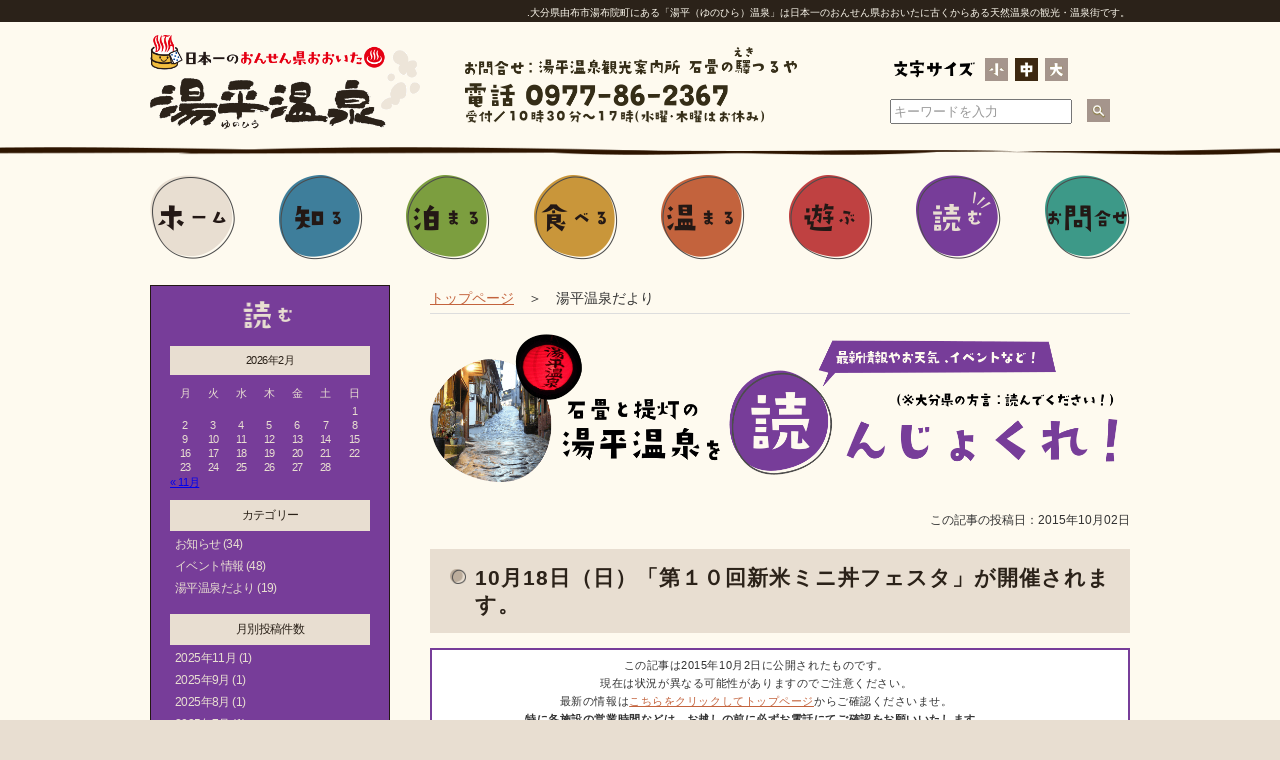

--- FILE ---
content_type: text/html; charset=UTF-8
request_url: http://www.yunohira-onsen.jp/event/214.html
body_size: 60493
content:
<!DOCTYPE html>
<html lang="ja">
<head>
<meta charset="UTF-8">
<meta name="viewport" content="width=device-width,maximum-scale=2" />

<link rel="stylesheet" media="all" type="text/css" href="http://www.yunohira-onsen.jp/css/style.css?2026013122" />
<link rel="stylesheet" media="all" type="text/css" href="http://www.yunohira-onsen.jp/css/tablet.css?2026013122" />
<link rel="stylesheet" media="all" type="text/css" href="http://www.yunohira-onsen.jp/css/smart.css?2026013122" />


<script type="text/javascript" src="http://www.yunohira-onsen.jp/js/jquery-1.8.2.min.js"></script>
<script type="text/javascript" src="http://www.yunohira-onsen.jp/js/slide.js"></script>
<script type="text/javascript" src="http://www.yunohira-onsen.jp/js/jquery.cookie.js"></script>
<script type="text/javascript" src="http://www.yunohira-onsen.jp/js/switch.js"></script>
<link rel="shortcut icon" href="http://www.yunohira-onsen.jp/img/favicon.ico" />
<script src="http://www.yunohira-onsen.jp/js/flswitching.js"></script>
<link rel="stylesheet" href="http://www.yunohira-onsen.jp/css/slicknav.css" />
<script src="http://www.yunohira-onsen.jp/js/jquery.slicknav.js"></script>
<script src="http://cdnjs.cloudflare.com/ajax/libs/modernizr/2.6.2/modernizr.min.js"></script>
<script src="http://www.yunohira-onsen.jp/js/flmenu.js"></script>
<script src="http://www.yunohira-onsen.jp/js/smmenu.js"></script>
<script src="http://code.jquery.com/ui/1.10.3/jquery-ui.min.js"></script>
<link rel="stylesheet" href="http://maxcdn.bootstrapcdn.com/font-awesome/4.3.0/css/font-awesome.min.css">
<script>
$(function(){
$('#menu').slicknav();
});
</script> 
<script src="http://www.yunohira-onsen.jp/js/jquery.rwdImageMaps.js"></script>
<script>
$(document).ready(function(e) {
$('img[usemap]').rwdImageMaps();
});
</script>
<script type="text/javascript">
function changeMapImage(imgPath) {
document.getElementById('map').src = imgPath;
}
</script>
	<style>img:is([sizes="auto" i], [sizes^="auto," i]) { contain-intrinsic-size: 3000px 1500px }</style>
	
		<!-- All in One SEO 4.8.7.2 - aioseo.com -->
		<title>10月18日（日）「第１０回新米ミニ丼フェスタ」が開催されます。 - 湯平（ゆのひら）温泉｜大分県由布市湯布院町「日本一のおんせん県おおいた」にある天然温泉の温泉観光地</title>
	<meta name="description" content="10月18日（日）「第１０回新米ミニ丼フェスタ」が開催されます。当日は、｢ツール・ド・湯平サイクリング大会｣と" />
	<meta name="robots" content="max-image-preview:large" />
	<meta name="author" content="湯平（ゆのひら）温泉｜大分県由布市湯布院町「日本一のおんせん県おおいた」にある天然温泉の温泉観光地"/>
	<meta name="google-site-verification" content="5g2QEZWrv5nIt4OkSBdYk4Nq6YP_611jl3U9UkT9dvQ" />
	<link rel="canonical" href="http://www.yunohira-onsen.jp/event/214.html" />
	<meta name="generator" content="All in One SEO (AIOSEO) 4.8.7.2" />
		<meta property="og:locale" content="ja_JP" />
		<meta property="og:site_name" content="湯平（ゆのひら）温泉｜大分県由布市湯布院町「日本一のおんせん県おおいた」にある天然温泉の温泉観光地 - 大分県由布市湯布院町にある「湯平（ゆのひら）温泉」は「日本一のおんせん県おおいた」に古くからある天然温泉の観光・温泉街です。" />
		<meta property="og:type" content="article" />
		<meta property="og:title" content="10月18日（日）「第１０回新米ミニ丼フェスタ」が開催されます。 - 湯平（ゆのひら）温泉｜大分県由布市湯布院町「日本一のおんせん県おおいた」にある天然温泉の温泉観光地" />
		<meta property="og:description" content="10月18日（日）「第１０回新米ミニ丼フェスタ」が開催されます。当日は、｢ツール・ド・湯平サイクリング大会｣と" />
		<meta property="og:url" content="http://www.yunohira-onsen.jp/event/214.html" />
		<meta property="article:published_time" content="2015-10-02T14:57:24+00:00" />
		<meta property="article:modified_time" content="2017-04-16T14:58:48+00:00" />
		<meta name="twitter:card" content="summary_large_image" />
		<meta name="twitter:title" content="10月18日（日）「第１０回新米ミニ丼フェスタ」が開催されます。 - 湯平（ゆのひら）温泉｜大分県由布市湯布院町「日本一のおんせん県おおいた」にある天然温泉の温泉観光地" />
		<meta name="twitter:description" content="10月18日（日）「第１０回新米ミニ丼フェスタ」が開催されます。当日は、｢ツール・ド・湯平サイクリング大会｣と" />
		<script type="application/ld+json" class="aioseo-schema">
			{"@context":"https:\/\/schema.org","@graph":[{"@type":"BlogPosting","@id":"http:\/\/www.yunohira-onsen.jp\/event\/214.html#blogposting","name":"10\u670818\u65e5\uff08\u65e5\uff09\u300c\u7b2c\uff11\uff10\u56de\u65b0\u7c73\u30df\u30cb\u4e3c\u30d5\u30a7\u30b9\u30bf\u300d\u304c\u958b\u50ac\u3055\u308c\u307e\u3059\u3002 - \u6e6f\u5e73\uff08\u3086\u306e\u3072\u3089\uff09\u6e29\u6cc9\uff5c\u5927\u5206\u770c\u7531\u5e03\u5e02\u6e6f\u5e03\u9662\u753a\u300c\u65e5\u672c\u4e00\u306e\u304a\u3093\u305b\u3093\u770c\u304a\u304a\u3044\u305f\u300d\u306b\u3042\u308b\u5929\u7136\u6e29\u6cc9\u306e\u6e29\u6cc9\u89b3\u5149\u5730","headline":"10\u670818\u65e5\uff08\u65e5\uff09\u300c\u7b2c\uff11\uff10\u56de\u65b0\u7c73\u30df\u30cb\u4e3c\u30d5\u30a7\u30b9\u30bf\u300d\u304c\u958b\u50ac\u3055\u308c\u307e\u3059\u3002","author":{"@id":"http:\/\/www.yunohira-onsen.jp\/author\/pro-admin#author"},"publisher":{"@id":"http:\/\/www.yunohira-onsen.jp\/#organization"},"image":{"@type":"ImageObject","url":"http:\/\/www.yunohira-onsen.jp\/images\/2017\/04\/yu0-313-11.jpg","@id":"http:\/\/www.yunohira-onsen.jp\/event\/214.html\/#articleImage","width":800,"height":600,"caption":"10\u670818\u65e5\uff08\u65e5\uff09\u300c\u7b2c\uff11\uff10\u56de\u65b0\u7c73\u30df\u30cb\u4e3c\u30d5\u30a7\u30b9\u30bf\u300d\u304c\u958b\u50ac\u3055\u308c\u307e\u3059\u3002"},"datePublished":"2015-10-02T23:57:24+09:00","dateModified":"2017-04-16T23:58:48+09:00","inLanguage":"ja","mainEntityOfPage":{"@id":"http:\/\/www.yunohira-onsen.jp\/event\/214.html#webpage"},"isPartOf":{"@id":"http:\/\/www.yunohira-onsen.jp\/event\/214.html#webpage"},"articleSection":"\u30a4\u30d9\u30f3\u30c8\u60c5\u5831"},{"@type":"BreadcrumbList","@id":"http:\/\/www.yunohira-onsen.jp\/event\/214.html#breadcrumblist","itemListElement":[{"@type":"ListItem","@id":"http:\/\/www.yunohira-onsen.jp#listItem","position":1,"name":"Home","item":"http:\/\/www.yunohira-onsen.jp","nextItem":{"@type":"ListItem","@id":"http:\/\/www.yunohira-onsen.jp\/category\/event#listItem","name":"\u30a4\u30d9\u30f3\u30c8\u60c5\u5831"}},{"@type":"ListItem","@id":"http:\/\/www.yunohira-onsen.jp\/category\/event#listItem","position":2,"name":"\u30a4\u30d9\u30f3\u30c8\u60c5\u5831","item":"http:\/\/www.yunohira-onsen.jp\/category\/event","nextItem":{"@type":"ListItem","@id":"http:\/\/www.yunohira-onsen.jp\/event\/214.html#listItem","name":"10\u670818\u65e5\uff08\u65e5\uff09\u300c\u7b2c\uff11\uff10\u56de\u65b0\u7c73\u30df\u30cb\u4e3c\u30d5\u30a7\u30b9\u30bf\u300d\u304c\u958b\u50ac\u3055\u308c\u307e\u3059\u3002"},"previousItem":{"@type":"ListItem","@id":"http:\/\/www.yunohira-onsen.jp#listItem","name":"Home"}},{"@type":"ListItem","@id":"http:\/\/www.yunohira-onsen.jp\/event\/214.html#listItem","position":3,"name":"10\u670818\u65e5\uff08\u65e5\uff09\u300c\u7b2c\uff11\uff10\u56de\u65b0\u7c73\u30df\u30cb\u4e3c\u30d5\u30a7\u30b9\u30bf\u300d\u304c\u958b\u50ac\u3055\u308c\u307e\u3059\u3002","previousItem":{"@type":"ListItem","@id":"http:\/\/www.yunohira-onsen.jp\/category\/event#listItem","name":"\u30a4\u30d9\u30f3\u30c8\u60c5\u5831"}}]},{"@type":"Organization","@id":"http:\/\/www.yunohira-onsen.jp\/#organization","name":"\u6e6f\u5e73\uff08\u3086\u306e\u3072\u3089\uff09\u6e29\u6cc9\uff5c\u5927\u5206\u770c\u7531\u5e03\u5e02\u6e6f\u5e03\u9662\u753a\u300c\u65e5\u672c\u4e00\u306e\u304a\u3093\u305b\u3093\u770c\u304a\u304a\u3044\u305f\u300d\u306b\u3042\u308b\u5929\u7136\u6e29\u6cc9\u306e\u6e29\u6cc9\u89b3\u5149\u5730","description":"\u5927\u5206\u770c\u7531\u5e03\u5e02\u6e6f\u5e03\u9662\u753a\u306b\u3042\u308b\u300c\u6e6f\u5e73\uff08\u3086\u306e\u3072\u3089\uff09\u6e29\u6cc9\u300d\u306f\u300c\u65e5\u672c\u4e00\u306e\u304a\u3093\u305b\u3093\u770c\u304a\u304a\u3044\u305f\u300d\u306b\u53e4\u304f\u304b\u3089\u3042\u308b\u5929\u7136\u6e29\u6cc9\u306e\u89b3\u5149\u30fb\u6e29\u6cc9\u8857\u3067\u3059\u3002","url":"http:\/\/www.yunohira-onsen.jp\/"},{"@type":"Person","@id":"http:\/\/www.yunohira-onsen.jp\/author\/pro-admin#author","url":"http:\/\/www.yunohira-onsen.jp\/author\/pro-admin","name":"\u6e6f\u5e73\uff08\u3086\u306e\u3072\u3089\uff09\u6e29\u6cc9\uff5c\u5927\u5206\u770c\u7531\u5e03\u5e02\u6e6f\u5e03\u9662\u753a\u300c\u65e5\u672c\u4e00\u306e\u304a\u3093\u305b\u3093\u770c\u304a\u304a\u3044\u305f\u300d\u306b\u3042\u308b\u5929\u7136\u6e29\u6cc9\u306e\u6e29\u6cc9\u89b3\u5149\u5730"},{"@type":"WebPage","@id":"http:\/\/www.yunohira-onsen.jp\/event\/214.html#webpage","url":"http:\/\/www.yunohira-onsen.jp\/event\/214.html","name":"10\u670818\u65e5\uff08\u65e5\uff09\u300c\u7b2c\uff11\uff10\u56de\u65b0\u7c73\u30df\u30cb\u4e3c\u30d5\u30a7\u30b9\u30bf\u300d\u304c\u958b\u50ac\u3055\u308c\u307e\u3059\u3002 - \u6e6f\u5e73\uff08\u3086\u306e\u3072\u3089\uff09\u6e29\u6cc9\uff5c\u5927\u5206\u770c\u7531\u5e03\u5e02\u6e6f\u5e03\u9662\u753a\u300c\u65e5\u672c\u4e00\u306e\u304a\u3093\u305b\u3093\u770c\u304a\u304a\u3044\u305f\u300d\u306b\u3042\u308b\u5929\u7136\u6e29\u6cc9\u306e\u6e29\u6cc9\u89b3\u5149\u5730","description":"10\u670818\u65e5\uff08\u65e5\uff09\u300c\u7b2c\uff11\uff10\u56de\u65b0\u7c73\u30df\u30cb\u4e3c\u30d5\u30a7\u30b9\u30bf\u300d\u304c\u958b\u50ac\u3055\u308c\u307e\u3059\u3002\u5f53\u65e5\u306f\u3001\uff62\u30c4\u30fc\u30eb\u30fb\u30c9\u30fb\u6e6f\u5e73\u30b5\u30a4\u30af\u30ea\u30f3\u30b0\u5927\u4f1a\uff63\u3068","inLanguage":"ja","isPartOf":{"@id":"http:\/\/www.yunohira-onsen.jp\/#website"},"breadcrumb":{"@id":"http:\/\/www.yunohira-onsen.jp\/event\/214.html#breadcrumblist"},"author":{"@id":"http:\/\/www.yunohira-onsen.jp\/author\/pro-admin#author"},"creator":{"@id":"http:\/\/www.yunohira-onsen.jp\/author\/pro-admin#author"},"datePublished":"2015-10-02T23:57:24+09:00","dateModified":"2017-04-16T23:58:48+09:00"},{"@type":"WebSite","@id":"http:\/\/www.yunohira-onsen.jp\/#website","url":"http:\/\/www.yunohira-onsen.jp\/","name":"\u6e6f\u5e73\uff08\u3086\u306e\u3072\u3089\uff09\u6e29\u6cc9\uff5c\u5927\u5206\u770c\u7531\u5e03\u5e02\u6e6f\u5e03\u9662\u753a\u300c\u65e5\u672c\u4e00\u306e\u304a\u3093\u305b\u3093\u770c\u304a\u304a\u3044\u305f\u300d\u306b\u3042\u308b\u5929\u7136\u6e29\u6cc9\u306e\u6e29\u6cc9\u89b3\u5149\u5730","description":"\u5927\u5206\u770c\u7531\u5e03\u5e02\u6e6f\u5e03\u9662\u753a\u306b\u3042\u308b\u300c\u6e6f\u5e73\uff08\u3086\u306e\u3072\u3089\uff09\u6e29\u6cc9\u300d\u306f\u300c\u65e5\u672c\u4e00\u306e\u304a\u3093\u305b\u3093\u770c\u304a\u304a\u3044\u305f\u300d\u306b\u53e4\u304f\u304b\u3089\u3042\u308b\u5929\u7136\u6e29\u6cc9\u306e\u89b3\u5149\u30fb\u6e29\u6cc9\u8857\u3067\u3059\u3002","inLanguage":"ja","publisher":{"@id":"http:\/\/www.yunohira-onsen.jp\/#organization"}}]}
		</script>
		<!-- All in One SEO -->

<script type="text/javascript">
/* <![CDATA[ */
window._wpemojiSettings = {"baseUrl":"https:\/\/s.w.org\/images\/core\/emoji\/16.0.1\/72x72\/","ext":".png","svgUrl":"https:\/\/s.w.org\/images\/core\/emoji\/16.0.1\/svg\/","svgExt":".svg","source":{"concatemoji":"http:\/\/www.yunohira-onsen.jp\/wp-includes\/js\/wp-emoji-release.min.js?ver=6.8.2"}};
/*! This file is auto-generated */
!function(s,n){var o,i,e;function c(e){try{var t={supportTests:e,timestamp:(new Date).valueOf()};sessionStorage.setItem(o,JSON.stringify(t))}catch(e){}}function p(e,t,n){e.clearRect(0,0,e.canvas.width,e.canvas.height),e.fillText(t,0,0);var t=new Uint32Array(e.getImageData(0,0,e.canvas.width,e.canvas.height).data),a=(e.clearRect(0,0,e.canvas.width,e.canvas.height),e.fillText(n,0,0),new Uint32Array(e.getImageData(0,0,e.canvas.width,e.canvas.height).data));return t.every(function(e,t){return e===a[t]})}function u(e,t){e.clearRect(0,0,e.canvas.width,e.canvas.height),e.fillText(t,0,0);for(var n=e.getImageData(16,16,1,1),a=0;a<n.data.length;a++)if(0!==n.data[a])return!1;return!0}function f(e,t,n,a){switch(t){case"flag":return n(e,"\ud83c\udff3\ufe0f\u200d\u26a7\ufe0f","\ud83c\udff3\ufe0f\u200b\u26a7\ufe0f")?!1:!n(e,"\ud83c\udde8\ud83c\uddf6","\ud83c\udde8\u200b\ud83c\uddf6")&&!n(e,"\ud83c\udff4\udb40\udc67\udb40\udc62\udb40\udc65\udb40\udc6e\udb40\udc67\udb40\udc7f","\ud83c\udff4\u200b\udb40\udc67\u200b\udb40\udc62\u200b\udb40\udc65\u200b\udb40\udc6e\u200b\udb40\udc67\u200b\udb40\udc7f");case"emoji":return!a(e,"\ud83e\udedf")}return!1}function g(e,t,n,a){var r="undefined"!=typeof WorkerGlobalScope&&self instanceof WorkerGlobalScope?new OffscreenCanvas(300,150):s.createElement("canvas"),o=r.getContext("2d",{willReadFrequently:!0}),i=(o.textBaseline="top",o.font="600 32px Arial",{});return e.forEach(function(e){i[e]=t(o,e,n,a)}),i}function t(e){var t=s.createElement("script");t.src=e,t.defer=!0,s.head.appendChild(t)}"undefined"!=typeof Promise&&(o="wpEmojiSettingsSupports",i=["flag","emoji"],n.supports={everything:!0,everythingExceptFlag:!0},e=new Promise(function(e){s.addEventListener("DOMContentLoaded",e,{once:!0})}),new Promise(function(t){var n=function(){try{var e=JSON.parse(sessionStorage.getItem(o));if("object"==typeof e&&"number"==typeof e.timestamp&&(new Date).valueOf()<e.timestamp+604800&&"object"==typeof e.supportTests)return e.supportTests}catch(e){}return null}();if(!n){if("undefined"!=typeof Worker&&"undefined"!=typeof OffscreenCanvas&&"undefined"!=typeof URL&&URL.createObjectURL&&"undefined"!=typeof Blob)try{var e="postMessage("+g.toString()+"("+[JSON.stringify(i),f.toString(),p.toString(),u.toString()].join(",")+"));",a=new Blob([e],{type:"text/javascript"}),r=new Worker(URL.createObjectURL(a),{name:"wpTestEmojiSupports"});return void(r.onmessage=function(e){c(n=e.data),r.terminate(),t(n)})}catch(e){}c(n=g(i,f,p,u))}t(n)}).then(function(e){for(var t in e)n.supports[t]=e[t],n.supports.everything=n.supports.everything&&n.supports[t],"flag"!==t&&(n.supports.everythingExceptFlag=n.supports.everythingExceptFlag&&n.supports[t]);n.supports.everythingExceptFlag=n.supports.everythingExceptFlag&&!n.supports.flag,n.DOMReady=!1,n.readyCallback=function(){n.DOMReady=!0}}).then(function(){return e}).then(function(){var e;n.supports.everything||(n.readyCallback(),(e=n.source||{}).concatemoji?t(e.concatemoji):e.wpemoji&&e.twemoji&&(t(e.twemoji),t(e.wpemoji)))}))}((window,document),window._wpemojiSettings);
/* ]]> */
</script>
<style id='wp-emoji-styles-inline-css' type='text/css'>

	img.wp-smiley, img.emoji {
		display: inline !important;
		border: none !important;
		box-shadow: none !important;
		height: 1em !important;
		width: 1em !important;
		margin: 0 0.07em !important;
		vertical-align: -0.1em !important;
		background: none !important;
		padding: 0 !important;
	}
</style>
<link rel='stylesheet' id='wp-block-library-css' href='http://www.yunohira-onsen.jp/wp-includes/css/dist/block-library/style.min.css?ver=6.8.2' type='text/css' media='all' />
<style id='classic-theme-styles-inline-css' type='text/css'>
/*! This file is auto-generated */
.wp-block-button__link{color:#fff;background-color:#32373c;border-radius:9999px;box-shadow:none;text-decoration:none;padding:calc(.667em + 2px) calc(1.333em + 2px);font-size:1.125em}.wp-block-file__button{background:#32373c;color:#fff;text-decoration:none}
</style>
<style id='global-styles-inline-css' type='text/css'>
:root{--wp--preset--aspect-ratio--square: 1;--wp--preset--aspect-ratio--4-3: 4/3;--wp--preset--aspect-ratio--3-4: 3/4;--wp--preset--aspect-ratio--3-2: 3/2;--wp--preset--aspect-ratio--2-3: 2/3;--wp--preset--aspect-ratio--16-9: 16/9;--wp--preset--aspect-ratio--9-16: 9/16;--wp--preset--color--black: #000000;--wp--preset--color--cyan-bluish-gray: #abb8c3;--wp--preset--color--white: #ffffff;--wp--preset--color--pale-pink: #f78da7;--wp--preset--color--vivid-red: #cf2e2e;--wp--preset--color--luminous-vivid-orange: #ff6900;--wp--preset--color--luminous-vivid-amber: #fcb900;--wp--preset--color--light-green-cyan: #7bdcb5;--wp--preset--color--vivid-green-cyan: #00d084;--wp--preset--color--pale-cyan-blue: #8ed1fc;--wp--preset--color--vivid-cyan-blue: #0693e3;--wp--preset--color--vivid-purple: #9b51e0;--wp--preset--gradient--vivid-cyan-blue-to-vivid-purple: linear-gradient(135deg,rgba(6,147,227,1) 0%,rgb(155,81,224) 100%);--wp--preset--gradient--light-green-cyan-to-vivid-green-cyan: linear-gradient(135deg,rgb(122,220,180) 0%,rgb(0,208,130) 100%);--wp--preset--gradient--luminous-vivid-amber-to-luminous-vivid-orange: linear-gradient(135deg,rgba(252,185,0,1) 0%,rgba(255,105,0,1) 100%);--wp--preset--gradient--luminous-vivid-orange-to-vivid-red: linear-gradient(135deg,rgba(255,105,0,1) 0%,rgb(207,46,46) 100%);--wp--preset--gradient--very-light-gray-to-cyan-bluish-gray: linear-gradient(135deg,rgb(238,238,238) 0%,rgb(169,184,195) 100%);--wp--preset--gradient--cool-to-warm-spectrum: linear-gradient(135deg,rgb(74,234,220) 0%,rgb(151,120,209) 20%,rgb(207,42,186) 40%,rgb(238,44,130) 60%,rgb(251,105,98) 80%,rgb(254,248,76) 100%);--wp--preset--gradient--blush-light-purple: linear-gradient(135deg,rgb(255,206,236) 0%,rgb(152,150,240) 100%);--wp--preset--gradient--blush-bordeaux: linear-gradient(135deg,rgb(254,205,165) 0%,rgb(254,45,45) 50%,rgb(107,0,62) 100%);--wp--preset--gradient--luminous-dusk: linear-gradient(135deg,rgb(255,203,112) 0%,rgb(199,81,192) 50%,rgb(65,88,208) 100%);--wp--preset--gradient--pale-ocean: linear-gradient(135deg,rgb(255,245,203) 0%,rgb(182,227,212) 50%,rgb(51,167,181) 100%);--wp--preset--gradient--electric-grass: linear-gradient(135deg,rgb(202,248,128) 0%,rgb(113,206,126) 100%);--wp--preset--gradient--midnight: linear-gradient(135deg,rgb(2,3,129) 0%,rgb(40,116,252) 100%);--wp--preset--font-size--small: 13px;--wp--preset--font-size--medium: 20px;--wp--preset--font-size--large: 36px;--wp--preset--font-size--x-large: 42px;--wp--preset--spacing--20: 0.44rem;--wp--preset--spacing--30: 0.67rem;--wp--preset--spacing--40: 1rem;--wp--preset--spacing--50: 1.5rem;--wp--preset--spacing--60: 2.25rem;--wp--preset--spacing--70: 3.38rem;--wp--preset--spacing--80: 5.06rem;--wp--preset--shadow--natural: 6px 6px 9px rgba(0, 0, 0, 0.2);--wp--preset--shadow--deep: 12px 12px 50px rgba(0, 0, 0, 0.4);--wp--preset--shadow--sharp: 6px 6px 0px rgba(0, 0, 0, 0.2);--wp--preset--shadow--outlined: 6px 6px 0px -3px rgba(255, 255, 255, 1), 6px 6px rgba(0, 0, 0, 1);--wp--preset--shadow--crisp: 6px 6px 0px rgba(0, 0, 0, 1);}:where(.is-layout-flex){gap: 0.5em;}:where(.is-layout-grid){gap: 0.5em;}body .is-layout-flex{display: flex;}.is-layout-flex{flex-wrap: wrap;align-items: center;}.is-layout-flex > :is(*, div){margin: 0;}body .is-layout-grid{display: grid;}.is-layout-grid > :is(*, div){margin: 0;}:where(.wp-block-columns.is-layout-flex){gap: 2em;}:where(.wp-block-columns.is-layout-grid){gap: 2em;}:where(.wp-block-post-template.is-layout-flex){gap: 1.25em;}:where(.wp-block-post-template.is-layout-grid){gap: 1.25em;}.has-black-color{color: var(--wp--preset--color--black) !important;}.has-cyan-bluish-gray-color{color: var(--wp--preset--color--cyan-bluish-gray) !important;}.has-white-color{color: var(--wp--preset--color--white) !important;}.has-pale-pink-color{color: var(--wp--preset--color--pale-pink) !important;}.has-vivid-red-color{color: var(--wp--preset--color--vivid-red) !important;}.has-luminous-vivid-orange-color{color: var(--wp--preset--color--luminous-vivid-orange) !important;}.has-luminous-vivid-amber-color{color: var(--wp--preset--color--luminous-vivid-amber) !important;}.has-light-green-cyan-color{color: var(--wp--preset--color--light-green-cyan) !important;}.has-vivid-green-cyan-color{color: var(--wp--preset--color--vivid-green-cyan) !important;}.has-pale-cyan-blue-color{color: var(--wp--preset--color--pale-cyan-blue) !important;}.has-vivid-cyan-blue-color{color: var(--wp--preset--color--vivid-cyan-blue) !important;}.has-vivid-purple-color{color: var(--wp--preset--color--vivid-purple) !important;}.has-black-background-color{background-color: var(--wp--preset--color--black) !important;}.has-cyan-bluish-gray-background-color{background-color: var(--wp--preset--color--cyan-bluish-gray) !important;}.has-white-background-color{background-color: var(--wp--preset--color--white) !important;}.has-pale-pink-background-color{background-color: var(--wp--preset--color--pale-pink) !important;}.has-vivid-red-background-color{background-color: var(--wp--preset--color--vivid-red) !important;}.has-luminous-vivid-orange-background-color{background-color: var(--wp--preset--color--luminous-vivid-orange) !important;}.has-luminous-vivid-amber-background-color{background-color: var(--wp--preset--color--luminous-vivid-amber) !important;}.has-light-green-cyan-background-color{background-color: var(--wp--preset--color--light-green-cyan) !important;}.has-vivid-green-cyan-background-color{background-color: var(--wp--preset--color--vivid-green-cyan) !important;}.has-pale-cyan-blue-background-color{background-color: var(--wp--preset--color--pale-cyan-blue) !important;}.has-vivid-cyan-blue-background-color{background-color: var(--wp--preset--color--vivid-cyan-blue) !important;}.has-vivid-purple-background-color{background-color: var(--wp--preset--color--vivid-purple) !important;}.has-black-border-color{border-color: var(--wp--preset--color--black) !important;}.has-cyan-bluish-gray-border-color{border-color: var(--wp--preset--color--cyan-bluish-gray) !important;}.has-white-border-color{border-color: var(--wp--preset--color--white) !important;}.has-pale-pink-border-color{border-color: var(--wp--preset--color--pale-pink) !important;}.has-vivid-red-border-color{border-color: var(--wp--preset--color--vivid-red) !important;}.has-luminous-vivid-orange-border-color{border-color: var(--wp--preset--color--luminous-vivid-orange) !important;}.has-luminous-vivid-amber-border-color{border-color: var(--wp--preset--color--luminous-vivid-amber) !important;}.has-light-green-cyan-border-color{border-color: var(--wp--preset--color--light-green-cyan) !important;}.has-vivid-green-cyan-border-color{border-color: var(--wp--preset--color--vivid-green-cyan) !important;}.has-pale-cyan-blue-border-color{border-color: var(--wp--preset--color--pale-cyan-blue) !important;}.has-vivid-cyan-blue-border-color{border-color: var(--wp--preset--color--vivid-cyan-blue) !important;}.has-vivid-purple-border-color{border-color: var(--wp--preset--color--vivid-purple) !important;}.has-vivid-cyan-blue-to-vivid-purple-gradient-background{background: var(--wp--preset--gradient--vivid-cyan-blue-to-vivid-purple) !important;}.has-light-green-cyan-to-vivid-green-cyan-gradient-background{background: var(--wp--preset--gradient--light-green-cyan-to-vivid-green-cyan) !important;}.has-luminous-vivid-amber-to-luminous-vivid-orange-gradient-background{background: var(--wp--preset--gradient--luminous-vivid-amber-to-luminous-vivid-orange) !important;}.has-luminous-vivid-orange-to-vivid-red-gradient-background{background: var(--wp--preset--gradient--luminous-vivid-orange-to-vivid-red) !important;}.has-very-light-gray-to-cyan-bluish-gray-gradient-background{background: var(--wp--preset--gradient--very-light-gray-to-cyan-bluish-gray) !important;}.has-cool-to-warm-spectrum-gradient-background{background: var(--wp--preset--gradient--cool-to-warm-spectrum) !important;}.has-blush-light-purple-gradient-background{background: var(--wp--preset--gradient--blush-light-purple) !important;}.has-blush-bordeaux-gradient-background{background: var(--wp--preset--gradient--blush-bordeaux) !important;}.has-luminous-dusk-gradient-background{background: var(--wp--preset--gradient--luminous-dusk) !important;}.has-pale-ocean-gradient-background{background: var(--wp--preset--gradient--pale-ocean) !important;}.has-electric-grass-gradient-background{background: var(--wp--preset--gradient--electric-grass) !important;}.has-midnight-gradient-background{background: var(--wp--preset--gradient--midnight) !important;}.has-small-font-size{font-size: var(--wp--preset--font-size--small) !important;}.has-medium-font-size{font-size: var(--wp--preset--font-size--medium) !important;}.has-large-font-size{font-size: var(--wp--preset--font-size--large) !important;}.has-x-large-font-size{font-size: var(--wp--preset--font-size--x-large) !important;}
:where(.wp-block-post-template.is-layout-flex){gap: 1.25em;}:where(.wp-block-post-template.is-layout-grid){gap: 1.25em;}
:where(.wp-block-columns.is-layout-flex){gap: 2em;}:where(.wp-block-columns.is-layout-grid){gap: 2em;}
:root :where(.wp-block-pullquote){font-size: 1.5em;line-height: 1.6;}
</style>
<link rel='stylesheet' id='wp-pagenavi-css' href='http://www.yunohira-onsen.jp/wp-content/plugins/wp-pagenavi/pagenavi-css.css?ver=2.70' type='text/css' media='all' />
<link rel='stylesheet' id='jquery.lightbox.min.css-css' href='http://www.yunohira-onsen.jp/wp-content/plugins/wp-jquery-lightbox/lightboxes/wp-jquery-lightbox/styles/lightbox.min.css?ver=2.3.4' type='text/css' media='all' />
<link rel='stylesheet' id='jqlb-overrides-css' href='http://www.yunohira-onsen.jp/wp-content/plugins/wp-jquery-lightbox/lightboxes/wp-jquery-lightbox/styles/overrides.css?ver=2.3.4' type='text/css' media='all' />
<style id='jqlb-overrides-inline-css' type='text/css'>

			#outerImageContainer {
				box-shadow: none;
			}
			#imageContainer{
				padding: 20px;
			}
			#imageDataContainer {
				box-shadow: none;
				z-index: auto;
			}
			#prevArrow,
			#nextArrow{
				background-color: rgba(255,255,255,.7;
				color: #000000;
			}
</style>
<script type="text/javascript" src="http://www.yunohira-onsen.jp/wp-includes/js/jquery/jquery.min.js?ver=3.7.1" id="jquery-core-js"></script>
<script type="text/javascript" src="http://www.yunohira-onsen.jp/wp-includes/js/jquery/jquery-migrate.min.js?ver=3.4.1" id="jquery-migrate-js"></script>
<link rel="https://api.w.org/" href="http://www.yunohira-onsen.jp/wp-json/" /><link rel="alternate" title="JSON" type="application/json" href="http://www.yunohira-onsen.jp/wp-json/wp/v2/posts/214" /><link rel="EditURI" type="application/rsd+xml" title="RSD" href="http://www.yunohira-onsen.jp/xmlrpc.php?rsd" />
<link rel='shortlink' href='http://www.yunohira-onsen.jp/?p=214' />
<link rel="alternate" title="oEmbed (JSON)" type="application/json+oembed" href="http://www.yunohira-onsen.jp/wp-json/oembed/1.0/embed?url=http%3A%2F%2Fwww.yunohira-onsen.jp%2Fevent%2F214.html" />
<link rel="alternate" title="oEmbed (XML)" type="text/xml+oembed" href="http://www.yunohira-onsen.jp/wp-json/oembed/1.0/embed?url=http%3A%2F%2Fwww.yunohira-onsen.jp%2Fevent%2F214.html&#038;format=xml" />

<!--[if lt IE 9]>
<link rel="stylesheet" media="all" type="text/css" href="http://www.yunohira-onsen.jp/css/style8.css" />
<script src="http://html5shiv.googlecode.com/svn/trunk/html5.js"></script>
<![endif]-->
<!-- Google tag (gtag.js) -->
<script async src="https://www.googletagmanager.com/gtag/js?id=UA-97346940-1"></script>
<script>
  window.dataLayer = window.dataLayer || [];
  function gtag(){dataLayer.push(arguments);}
  gtag('js', new Date());

  gtag('config', 'UA-97346940-1');
</script>

</head>
<body>
<div id="fb-root"></div>
<script>(function(d, s, id) {
  var js, fjs = d.getElementsByTagName(s)[0];
  if (d.getElementById(id)) return;
  js = d.createElement(s); js.id = id;
  js.src = "//connect.facebook.net/ja_JP/sdk.js#xfbml=1&version=v2.8";
  fjs.parentNode.insertBefore(js, fjs);
}(document, 'script', 'facebook-jssdk'));</script>
<div id="rap">

<div id="container">
<div id="pagetop"><h1 id="hdt1">.大分県由布市湯布院町にある「湯平（ゆのひら）温泉」は日本一のおんせん県おおいたに古くからある天然温泉の観光・温泉街です。</h1></div>

<div id="hrap">
<div id="hdbox">

<div id="hdlt">
<div id="hdrgp"><a title="湯平（ゆのひら）温泉｜大分県由布市湯布院町・日本一のおんせん県おおいたにある天然温泉の温泉観光地" href="http://www.yunohira-onsen.jp/"><img src="http://www.yunohira-onsen.jp/img/logo.gif" alt="湯平（ゆのひら）温泉｜大分県由布市湯布院町・日本一のおんせん県おおいたにある天然温泉の温泉観光地" /></a></div>
<div id="hdphp"><img src="http://www.yunohira-onsen.jp/img/hdphp202507.png" alt="〒879-5112 大分県由布市湯布院町湯平356-1　TEL 0977-86-2367" /></div>
<div id="hdphs"><a href="tel:0977862367"><img src="http://www.yunohira-onsen.jp/img/hdphs202507.png" alt="〒879-5112 大分県由布市湯布院町湯平356-1　TEL 0977-86-2367" /></a></div>
</div>

<div id="hdinq">
<div id="sidefss">
<ul>
<li><img src="http://www.yunohira-onsen.jp/img/fontswitch.png" alt="文字サイズの変更" /></li>
<li><img class="switchBtn" src="http://www.yunohira-onsen.jp/img/switch_s.png" alt="小" /></li>
<li><img class="switchBtn" src="http://www.yunohira-onsen.jp/img/switch_m.png" alt="中" /></li>
<li><img class="switchBtn" src="http://www.yunohira-onsen.jp/img/switch_l.png" alt="大" /></li>
</ul>
</div>
<div id="hdsc"><form id="searchform" method="get" action="/index.php"><input type="image" class="ipsu" src="http://www.yunohira-onsen.jp/img/submit_btn.png" alt="サイト内検索" /><ul id="search"><li><input type="text" class="dftx" name="s" id="s" onfocus="if (this.value == 'キーワードを入力'){this.className='inptx'; this.value='';}" onblur="if (this.value == ''){this.className='dftx'; this.value='キーワードを入力';}" value="キーワードを入力" /></li></ul></form></div>
</div>

</div>
</div>
<div id="hdline"></div>

<div id="flmenu">
<div id="centerju">
<ul id="menu" class="clearfix">
<li id="link01"><a title="トップページ" href="http://www.yunohira-onsen.jp/"><dfn>トップページ</dfn></a></li>
<li id="link02"><a title="湯平温泉を「知る」" href="http://www.yunohira-onsen.jp/info-history.html"><dfn>湯平温泉を「知る」</dfn><i class="fa fa-caret-right"></i></a>
<ul class="sub-menu mn-2">
<li id="link02dm1"><a title="湯平温泉の歴史" href="http://www.yunohira-onsen.jp/info-history.html">湯平温泉の歴史</a></li>
<li id="link02dm2"><a title="湯平温泉の効能" href="http://www.yunohira-onsen.jp/info-efficacy.html">湯平温泉の効能</a></li>
<li id="link02dm3"><a title="湯平温泉・散策マップ" href="http://www.yunohira-onsen.jp/info-map.html">湯平温泉・散策マップ</a></li>
<li id="link02dm4"><a title="交通アクセス" href="http://www.yunohira-onsen.jp/info-access.html">交通アクセス</a></li>
</ul>
</li>
<li id="link03"><a title="湯平温泉に「泊まる」" href="http://www.yunohira-onsen.jp/lodging.html"><dfn>湯平温泉に「泊まる」</dfn><i class="fa fa-caret-right"></i></a>
<ul class="sub-menu mn-3">
<li id="link03dm1"><a title="宿泊施設の一覧" href="http://www.yunohira-onsen.jp/lodging.html">宿泊施設の一覧</a></li>
</ul>
</li>
<li id="link04"><a title="湯平温泉で「食べる」" href="http://www.yunohira-onsen.jp/shop.html"><dfn>湯平温泉に「食べる」</dfn><i class="fa fa-caret-right"></i></a>
<ul class="sub-menu mn-4">
<li id="link04dm1"><a title="飲食店・お土産店の一覧" href="http://www.yunohira-onsen.jp/shop.html">飲食店・お土産店の一覧</a></li>
</ul>
</li>
<li id="link05"><a title="湯平温泉で「温まる」" href="http://www.yunohira-onsen.jp/hotspring.html"><dfn>湯平温泉に「温まる」</dfn><i class="fa fa-caret-right"></i></a>
<ul class="sub-menu mn-5">
<li id="link05dm1"><a title="共同浴場の一覧" href="http://www.yunohira-onsen.jp/hotspring.html">共同浴場の一覧</a></li>
</ul>
</li>
<li id="link06"><a title="湯平温泉で「遊ぶ」" href="http://www.yunohira-onsen.jp/tourism-yunohira.html"><dfn>湯平温泉で「遊ぶ」</dfn><i class="fa fa-caret-right"></i></a>
<ul class="sub-menu mn-6">
<li id="link06dm1"><a title="イベント情報" href="http://www.yunohira-onsen.jp/tourism-yunohira.html">イベント情報</a></li>
<li id="link06dm2"><a title="周辺観光のご案内" href="http://www.yunohira-onsen.jp/tourism.html">周辺観光のご案内</a></li>
<li id="link06dm3"><a title="湯平エリアの観光" href="http://www.yunohira-onsen.jp/tourism-1.html">湯平エリアの観光</a></li>
<li id="link06dm4"><a title="湯布院エリアの観光" href="http://www.yunohira-onsen.jp/tourism-2.html">湯布院エリアの観光</a></li>
<li id="link06dm5"><a title="挾間エリアの観光" href="http://www.yunohira-onsen.jp/tourism-3.html">挾間エリアの観光</a></li>
<li id="link06dm6"><a title="庄内エリアの観光" href="http://www.yunohira-onsen.jp/tourism-4.html">庄内エリアの観光</a></li>
<li id="link06dm7"><a title="九重エリアの観光" href="http://www.yunohira-onsen.jp/tourism-5.html">九重エリアの観光</a></li>
<li id="link06dm8"><a title="大分・別府・速見郡エリアの観光" href="http://www.yunohira-onsen.jp/tourism-6.html">大分・別府・速見郡エリアの観光</a></li>
</ul>
</li>
<li id="link07_active"><a title="湯平温泉を「読む」" href="http://www.yunohira-onsen.jp/blog.html"><dfn>湯平温泉を「読む」</dfn><i class="fa fa-caret-right"></i></a>
<ul class="sub-menu mn-7">
<li id="link07dm1"><a title="湯平温泉だより" href="http://www.yunohira-onsen.jp/blog.html">湯平温泉だより</a></li>
</ul>
</li>
<li id="link08"><a title="お問合せ" href="http://www.yunohira-onsen.jp/inquiry.html"><dfn>お問合せ</dfn><i class="fa fa-caret-right"></i></a>
<ul class="sub-menu mn-8">
<li id="link08dm1"><a title="お問合せメールフォーム" href="http://www.yunohira-onsen.jp/inquiry.html">お問合せメールフォーム</a></li>
<li id="link08dm2"><a title="個人情報の取り扱いについて" href="http://www.yunohira-onsen.jp/privacypolicy.html">個人情報の取り扱いについて</a></li>
</ul>
</li>
<li id="link09"><a title="サイトマップ" href="http://www.yunohira-onsen.jp/site-map.html"><dfn>サイトマップ</dfn></a></li>
<li id="link10"><a title="関連リンク" href="http://www.yunohira-onsen.jp/link.html"><dfn>関連リンク</dfn></a></li>
</ul>
</div>
</div><div id="contrap">
<div id="sidebarwrapl">
<div id="sidebar-blog">
<div id="sdhd-blog"></div>
<div id="blogmenu">
<ul>
<li id="calendar"><table id="wp-calendar" class="wp-calendar-table">
	<caption>2026年2月</caption>
	<thead>
	<tr>
		<th scope="col" aria-label="月曜日">月</th>
		<th scope="col" aria-label="火曜日">火</th>
		<th scope="col" aria-label="水曜日">水</th>
		<th scope="col" aria-label="木曜日">木</th>
		<th scope="col" aria-label="金曜日">金</th>
		<th scope="col" aria-label="土曜日">土</th>
		<th scope="col" aria-label="日曜日">日</th>
	</tr>
	</thead>
	<tbody>
	<tr>
		<td colspan="6" class="pad">&nbsp;</td><td id="today">1</td>
	</tr>
	<tr>
		<td>2</td><td>3</td><td>4</td><td>5</td><td>6</td><td>7</td><td>8</td>
	</tr>
	<tr>
		<td>9</td><td>10</td><td>11</td><td>12</td><td>13</td><td>14</td><td>15</td>
	</tr>
	<tr>
		<td>16</td><td>17</td><td>18</td><td>19</td><td>20</td><td>21</td><td>22</td>
	</tr>
	<tr>
		<td>23</td><td>24</td><td>25</td><td>26</td><td>27</td><td>28</td>
		<td class="pad" colspan="1">&nbsp;</td>
	</tr>
	</tbody>
	</table><nav aria-label="前と次の月" class="wp-calendar-nav">
		<span class="wp-calendar-nav-prev"><a href="http://www.yunohira-onsen.jp/date/2025/11">&laquo; 11月</a></span>
		<span class="pad">&nbsp;</span>
		<span class="wp-calendar-nav-next">&nbsp;</span>
	</nav></li>
</ul>
</div>
<div class="blogmenu2">
<ul>
<li class="calendar2"><h6>カテゴリー</h6><ul>	<li class="cat-item cat-item-1"><a href="http://www.yunohira-onsen.jp/category/news">お知らせ</a> (34)
</li>
	<li class="cat-item cat-item-2"><a href="http://www.yunohira-onsen.jp/category/event">イベント情報</a> (48)
</li>
	<li class="cat-item cat-item-4"><a href="http://www.yunohira-onsen.jp/category/blog">湯平温泉だより</a> (19)
</li>
</ul></li>
</ul>
</div>
<div class="blogmenu2">
<ul>
<li class="calendar2"><h6>月別投稿件数</h6><ul>	<li><a href='http://www.yunohira-onsen.jp/date/2025/11'>2025年11月</a>&nbsp;(1)</li>
	<li><a href='http://www.yunohira-onsen.jp/date/2025/09'>2025年9月</a>&nbsp;(1)</li>
	<li><a href='http://www.yunohira-onsen.jp/date/2025/08'>2025年8月</a>&nbsp;(1)</li>
	<li><a href='http://www.yunohira-onsen.jp/date/2025/07'>2025年7月</a>&nbsp;(1)</li>
	<li><a href='http://www.yunohira-onsen.jp/date/2025/05'>2025年5月</a>&nbsp;(2)</li>
	<li><a href='http://www.yunohira-onsen.jp/date/2024/10'>2024年10月</a>&nbsp;(1)</li>
	<li><a href='http://www.yunohira-onsen.jp/date/2024/09'>2024年9月</a>&nbsp;(2)</li>
	<li><a href='http://www.yunohira-onsen.jp/date/2024/05'>2024年5月</a>&nbsp;(1)</li>
	<li><a href='http://www.yunohira-onsen.jp/date/2024/03'>2024年3月</a>&nbsp;(1)</li>
	<li><a href='http://www.yunohira-onsen.jp/date/2023/11'>2023年11月</a>&nbsp;(1)</li>
	<li><a href='http://www.yunohira-onsen.jp/date/2023/08'>2023年8月</a>&nbsp;(1)</li>
	<li><a href='http://www.yunohira-onsen.jp/date/2023/05'>2023年5月</a>&nbsp;(1)</li>
	<li><a href='http://www.yunohira-onsen.jp/date/2023/03'>2023年3月</a>&nbsp;(1)</li>
	<li><a href='http://www.yunohira-onsen.jp/date/2023/02'>2023年2月</a>&nbsp;(1)</li>
	<li><a href='http://www.yunohira-onsen.jp/date/2023/01'>2023年1月</a>&nbsp;(3)</li>
	<li><a href='http://www.yunohira-onsen.jp/date/2022/09'>2022年9月</a>&nbsp;(1)</li>
	<li><a href='http://www.yunohira-onsen.jp/date/2022/08'>2022年8月</a>&nbsp;(1)</li>
	<li><a href='http://www.yunohira-onsen.jp/date/2022/07'>2022年7月</a>&nbsp;(1)</li>
	<li><a href='http://www.yunohira-onsen.jp/date/2022/05'>2022年5月</a>&nbsp;(1)</li>
	<li><a href='http://www.yunohira-onsen.jp/date/2022/02'>2022年2月</a>&nbsp;(1)</li>
	<li><a href='http://www.yunohira-onsen.jp/date/2021/11'>2021年11月</a>&nbsp;(1)</li>
	<li><a href='http://www.yunohira-onsen.jp/date/2021/10'>2021年10月</a>&nbsp;(1)</li>
	<li><a href='http://www.yunohira-onsen.jp/date/2021/09'>2021年9月</a>&nbsp;(1)</li>
	<li><a href='http://www.yunohira-onsen.jp/date/2021/08'>2021年8月</a>&nbsp;(1)</li>
	<li><a href='http://www.yunohira-onsen.jp/date/2021/05'>2021年5月</a>&nbsp;(1)</li>
	<li><a href='http://www.yunohira-onsen.jp/date/2020/11'>2020年11月</a>&nbsp;(1)</li>
	<li><a href='http://www.yunohira-onsen.jp/date/2020/09'>2020年9月</a>&nbsp;(2)</li>
	<li><a href='http://www.yunohira-onsen.jp/date/2020/08'>2020年8月</a>&nbsp;(3)</li>
	<li><a href='http://www.yunohira-onsen.jp/date/2020/06'>2020年6月</a>&nbsp;(1)</li>
	<li><a href='http://www.yunohira-onsen.jp/date/2020/04'>2020年4月</a>&nbsp;(1)</li>
	<li><a href='http://www.yunohira-onsen.jp/date/2019/12'>2019年12月</a>&nbsp;(1)</li>
	<li><a href='http://www.yunohira-onsen.jp/date/2019/10'>2019年10月</a>&nbsp;(1)</li>
	<li><a href='http://www.yunohira-onsen.jp/date/2019/09'>2019年9月</a>&nbsp;(2)</li>
	<li><a href='http://www.yunohira-onsen.jp/date/2019/06'>2019年6月</a>&nbsp;(1)</li>
	<li><a href='http://www.yunohira-onsen.jp/date/2019/05'>2019年5月</a>&nbsp;(1)</li>
	<li><a href='http://www.yunohira-onsen.jp/date/2019/01'>2019年1月</a>&nbsp;(1)</li>
	<li><a href='http://www.yunohira-onsen.jp/date/2018/10'>2018年10月</a>&nbsp;(1)</li>
	<li><a href='http://www.yunohira-onsen.jp/date/2018/07'>2018年7月</a>&nbsp;(2)</li>
	<li><a href='http://www.yunohira-onsen.jp/date/2018/06'>2018年6月</a>&nbsp;(1)</li>
	<li><a href='http://www.yunohira-onsen.jp/date/2018/05'>2018年5月</a>&nbsp;(2)</li>
	<li><a href='http://www.yunohira-onsen.jp/date/2018/02'>2018年2月</a>&nbsp;(2)</li>
	<li><a href='http://www.yunohira-onsen.jp/date/2018/01'>2018年1月</a>&nbsp;(1)</li>
	<li><a href='http://www.yunohira-onsen.jp/date/2017/11'>2017年11月</a>&nbsp;(2)</li>
	<li><a href='http://www.yunohira-onsen.jp/date/2017/09'>2017年9月</a>&nbsp;(1)</li>
	<li><a href='http://www.yunohira-onsen.jp/date/2017/08'>2017年8月</a>&nbsp;(1)</li>
	<li><a href='http://www.yunohira-onsen.jp/date/2017/07'>2017年7月</a>&nbsp;(4)</li>
	<li><a href='http://www.yunohira-onsen.jp/date/2017/06'>2017年6月</a>&nbsp;(1)</li>
	<li><a href='http://www.yunohira-onsen.jp/date/2017/05'>2017年5月</a>&nbsp;(2)</li>
	<li><a href='http://www.yunohira-onsen.jp/date/2017/04'>2017年4月</a>&nbsp;(4)</li>
	<li><a href='http://www.yunohira-onsen.jp/date/2017/02'>2017年2月</a>&nbsp;(1)</li>
	<li><a href='http://www.yunohira-onsen.jp/date/2017/01'>2017年1月</a>&nbsp;(2)</li>
	<li><a href='http://www.yunohira-onsen.jp/date/2016/11'>2016年11月</a>&nbsp;(1)</li>
	<li><a href='http://www.yunohira-onsen.jp/date/2016/09'>2016年9月</a>&nbsp;(2)</li>
	<li><a href='http://www.yunohira-onsen.jp/date/2016/08'>2016年8月</a>&nbsp;(2)</li>
	<li><a href='http://www.yunohira-onsen.jp/date/2016/07'>2016年7月</a>&nbsp;(2)</li>
	<li><a href='http://www.yunohira-onsen.jp/date/2016/06'>2016年6月</a>&nbsp;(1)</li>
	<li><a href='http://www.yunohira-onsen.jp/date/2016/05'>2016年5月</a>&nbsp;(3)</li>
	<li><a href='http://www.yunohira-onsen.jp/date/2016/02'>2016年2月</a>&nbsp;(2)</li>
	<li><a href='http://www.yunohira-onsen.jp/date/2016/01'>2016年1月</a>&nbsp;(2)</li>
	<li><a href='http://www.yunohira-onsen.jp/date/2015/11'>2015年11月</a>&nbsp;(1)</li>
	<li><a href='http://www.yunohira-onsen.jp/date/2015/10'>2015年10月</a>&nbsp;(3)</li>
	<li><a href='http://www.yunohira-onsen.jp/date/2015/09'>2015年9月</a>&nbsp;(3)</li>
	<li><a href='http://www.yunohira-onsen.jp/date/2015/08'>2015年8月</a>&nbsp;(2)</li>
	<li><a href='http://www.yunohira-onsen.jp/date/2015/07'>2015年7月</a>&nbsp;(2)</li>
	<li><a href='http://www.yunohira-onsen.jp/date/2015/06'>2015年6月</a>&nbsp;(3)</li>
	<li><a href='http://www.yunohira-onsen.jp/date/2015/05'>2015年5月</a>&nbsp;(1)</li>
</ul></li>
</ul>
</div>
</div>
<div id="sidebar">
<ul>
<li><a href="http://weather.yahoo.co.jp/weather/jp/44/8310/44213/8795112.html" target="_blank"><img src="http://www.yunohira-onsen.jp/img/sdbn-1.png" alt="湯平温泉のピンポイント天気情報" /></a></li>
<li><a href="http://www.yunohira-onsen.jp/info-access.html"><img src="http://www.yunohira-onsen.jp/img/sdbn-2.png" alt="交通アクセス" /></a></li>
<li><a href="http://www.yunohira-onsen.jp/info-map.html"><img src="http://www.yunohira-onsen.jp/img/sdbn-7.png" alt="湯平温泉・散策マップ" /></a></li>
<li><a href="https://ja-jp.facebook.com/yunohiraonsen1" target="_blank"><img src="http://www.yunohira-onsen.jp/img/sdbn-3.png" alt="湯平温泉の公式FaceBook" /></a></li>
<li><a href="http://www.yunohira-onsen.jp/tourism-1.html"><img src="http://www.yunohira-onsen.jp/img/sdbn-5.png" alt="種田 山頭火ミュージアム「時雨館（しぐれかん）」" /></a></li>
</ul>
</div>
</div><div id="contfl">
<div id="content">
<div class="tsbmd">
<div id="pnavi"><ul><li><a title="トップページ" href="http://www.yunohira-onsen.jp/">トップページ</a>　＞　湯平温泉だより</li></ul></div>
<div id="sdh-6"></div>
<div class="post">
<div class="meta">この記事の投稿日：2015年10月02日</div>
<h1 class="storytitle" id="post-214"><a href="http://www.yunohira-onsen.jp/event/214.html" rel="bookmark">10月18日（日）「第１０回新米ミニ丼フェスタ」が開催されます。</a></h1>
<div class="blstorycontent">
<div class="old-post-message">
<p>この記事は2015年10月2日に公開されたものです。<br>現在は状況が異なる可能性がありますのでご注意ください。<br>
最新の情報は<a title="トップページ" href="/">こちらをクリックしてトップページ</a>からご確認くださいませ。<br>
<strong>特に各施設の営業時間などは、お越しの前に必ずお電話にてご確認をお願いいたします。</strong></p>
</div>
<p><a href="http://www.yunohira-onsen.jp/images/2017/04/yu0-313-11.jpg" rel="lightbox[214]"><img fetchpriority="high" decoding="async" class="alignnone size-large wp-image-215" src="http://www.yunohira-onsen.jp/images/2017/04/yu0-313-11-690x518.jpg" alt="10月18日（日）「第１０回新米ミニ丼フェスタ」が開催されます。" width="690" height="518" srcset="http://www.yunohira-onsen.jp/images/2017/04/yu0-313-11-690x518.jpg 690w, http://www.yunohira-onsen.jp/images/2017/04/yu0-313-11-300x225.jpg 300w, http://www.yunohira-onsen.jp/images/2017/04/yu0-313-11-768x576.jpg 768w, http://www.yunohira-onsen.jp/images/2017/04/yu0-313-11.jpg 800w" sizes="(max-width: 690px) 100vw, 690px" /></a></p>
<p>10月18日（日）「第１０回新米ミニ丼フェスタ」が開催されます。当日は、｢ツール・ド・湯平サイクリング大会｣と同時開催です。皆様お誘いあわせの上、是非お越し下さい！</p>
<h2>湯平温泉・新米フェアー</h2>
<p>期間中（１０月１日～３１日）に湯平温泉にご宿泊されたお客様１組（１～３人）に新米を一袋（３００ｇ）プレゼント致します。また、商店や食堂で１０００円以上お買い物をされたお客様に抽選で新米を一袋（３００ｇ）プレゼント致します。</p>
<h2>新米ミニ丼フェスタ・よ～い丼</h2>
<p>■内容<br />
先着１００名で、湯平の新米を使ったミニ丼（ステーキ丼・あなご天丼・牛すじカレー丼・琉球丼・オムレツ丼）の５種類の中から大人３品、小学生・幼児２品を選べます。共同浴場１ヶ所分の入浴券とタオル付き。</p>
<p>■日時　平成２７年１０月１８日（日）<br />
チケット販売　１１時～先着１００名様<br />
ミニ丼フェスタ時間　１２時～１４時</p>
<p>■場所<br />
湯平温泉ふれあいホール</p>
<p>■参加料<br />
大人(中学生以上) １０００円<br />
 小学生・幼児　５００円</p>
<p>※先着１００名様は当日チケットを購入してからのご参加となります。<br />
※ミニ丼の種類によっては数に限りがございますのでご了承下さい。<br />
※ミニ丼券は１２時～１４時迄、入浴券は１０月１８日当日のみ有効となります。</p>
<p>&nbsp;</p>
</div>
<hr />
<div class="feedback">
</div>
<div class="navigation">
<div class="alignleft"><a href="http://www.yunohira-onsen.jp/event/216.html" rel="prev"><img src="http://www.yunohira-onsen.jp/img/blog-prev.png" alt="前の記事へ" /></a></div>
<div class="alignright"><a href="http://www.yunohira-onsen.jp/blog/212.html" rel="next"><img src="http://www.yunohira-onsen.jp/img/blog-next.png" alt="次の記事へ" /></a></div>
</div>
<div class="navied"></div>
</div>
</div>
</div>
</div>
<div id="sidebarwraptr">
<ul>
<li class="yh"><a href="http://www.yunohira-onsen.jp/lodging.html"><img src="http://www.yunohira-onsen.jp/img/top-bn-1.png" alt="宿泊施設の一覧" /></a></li>
<li class="yhh"><a href="http://www.yunohira-onsen.jp/shop.html"><img src="http://www.yunohira-onsen.jp/img/top-bn-2.png" alt="飲食店・お土産店の一覧" /></a></li>
<li class="yh"><a href="http://www.yunohira-onsen.jp/hotspring.html"><img src="http://www.yunohira-onsen.jp/img/top-bn-3.png" alt="共同浴場の一覧" /></a></li>
<li class="yhh"><a href="http://www.yunohira-onsen.jp/tourism-yunohira.html"><img src="http://www.yunohira-onsen.jp/img/top-bn-4.png" alt="イベント情報と周辺観光" /></a></li>
<li class="yh"><a href="https://ja-jp.facebook.com/yunohiraonsen1" target="_blank"><img src="http://www.yunohira-onsen.jp/img/sdbn-3-s.png" alt="湯平温泉の公式FaceBook" /></a></li>
<li class="yh"><a href="http://weather.yahoo.co.jp/weather/jp/44/8310/44213/8795112.html" target="_blank"><img src="http://www.yunohira-onsen.jp/img/sdbn-1-s.png" alt="湯平温泉のピンポイント天気情報" /></a></li>
<li class="yhh"><a href="http://www.yunohira-onsen.jp/info-access.html"><img src="http://www.yunohira-onsen.jp/img/sdbn-2-s.png" alt="交通アクセス" /></a></li>
<li class="yh"><a href="http://www.yunohira-onsen.jp/info-map.html"><img src="http://www.yunohira-onsen.jp/img/sdbn-7-s.png" alt="湯平温泉・散策マップ" /></a></li>
<li class="yhh"><a href="http://www.yunohira-onsen.jp/info-history.html"><img src="http://www.yunohira-onsen.jp/img/sdbn-6-s.png" alt="種田山頭火が愛した湯平温泉の歴史" /></a></li>
<li class="yh"><a href="http://www.yunohira-onsen.jp/tourism-1.html"><img src="http://www.yunohira-onsen.jp/img/sdbn-5-s.png" alt="種田 山頭火ミュージアム「時雨館（しぐれかん）」" /></a></li>
</ul>
</div><div id="sidebarwrapsr">
<ul>
<li class="yh"><a href="https://ja-jp.facebook.com/yunohiraonsen1" target="_blank"><img src="http://www.yunohira-onsen.jp/img/sdbn-3-s.png" alt="湯平温泉の公式FaceBook" /></a></li>
<li class="yh"><a href="http://weather.yahoo.co.jp/weather/jp/44/8310/44213/8795112.html" target="_blank"><img src="http://www.yunohira-onsen.jp/img/sdbn-1-s.png" alt="湯平温泉のピンポイント天気情報" /></a></li>
<li class="yhh"><a href="http://www.yunohira-onsen.jp/info-access.html"><img src="http://www.yunohira-onsen.jp/img/sdbn-2-s.png" alt="交通アクセス" /></a></li>
<li class="yh"><a href="http://www.yunohira-onsen.jp/info-map.html"><img src="http://www.yunohira-onsen.jp/img/sdbn-7-s.png" alt="湯平温泉・散策マップ" /></a></li>
<li class="yhh"><a href="http://www.yunohira-onsen.jp/info-history.html"><img src="http://www.yunohira-onsen.jp/img/sdbn-6-s.png" alt="種田山頭火が愛した湯平温泉の歴史" /></a></li>
<li class="yh"><a href="http://www.yunohira-onsen.jp/tourism-1.html"><img src="http://www.yunohira-onsen.jp/img/sdbn-5-s.png" alt="種田 山頭火ミュージアム「時雨館（しぐれかん）」" /></a></li>
</ul>
</div></div>
</div>
</div>
<p id="ptop"><a href="#pagetop"><img src="http://www.yunohira-onsen.jp/img/ptop.png" alt="ページトップへ戻る" /></a></p>

<div id="ftlkpmenutx">
<ul class="txmn">
<li class="fttxt">
<img src="http://www.yunohira-onsen.jp/img/vcic-1.png" alt="湯平温泉｜大分県由布市湯布院町「日本一のおんせん県おおいた」にある天然温泉の温泉観光地" /><a title="ホーム" href="http://www.yunohira-onsen.jp/"><strong>ホーム</strong></a>
</li>
</ul>

<ul class="txmn">
<li class="fttxt">
<img src="http://www.yunohira-onsen.jp/img/vcic-2.png" alt="湯平温泉｜大分県由布市湯布院町「日本一のおんせん県おおいた」にある天然温泉の温泉観光地" /><a title="知る" href="http://www.yunohira-onsen.jp/info-history.html"><strong>知る</strong></a><br />
<a title="湯平温泉の歴史" href="http://www.yunohira-onsen.jp/info-history.html"><strong>湯平温泉の歴史</strong></a><br />
<a title="湯平温泉の効能" href="http://www.yunohira-onsen.jp/info-efficacy.html"><strong>湯平温泉の効能</strong></a><br />
<a title="散策マップ" href="http://www.yunohira-onsen.jp/info-map.html"><strong>散策マップ</strong></a><br />
<a title="交通アクセス" href="http://www.yunohira-onsen.jp/info-access.html"><strong>交通アクセス</strong></a>
</li>
</ul>

<ul class="txmn">
<li class="fttxt">
<img src="http://www.yunohira-onsen.jp/img/vcic-3.png" alt="湯平温泉｜大分県由布市湯布院町「日本一のおんせん県おおいた」にある天然温泉の温泉観光地" /><a title="泊まる" href="http://www.yunohira-onsen.jp/lodging.html"><strong>泊まる</strong></a><br />
<a title="宿泊施設一覧" href="http://www.yunohira-onsen.jp/lodging.html"><strong>宿泊施設一覧</strong></a>
</li>
</ul>

<ul class="txmn">
<li class="fttxt">
<img src="http://www.yunohira-onsen.jp/img/vcic-4.png" alt="湯平温泉｜大分県由布市湯布院町「日本一のおんせん県おおいた」にある天然温泉の温泉観光地" /><a title="食べる" href="http://www.yunohira-onsen.jp/shop.html"><strong>食べる</strong></a><br />
<a title="店舗一覧" href="http://www.yunohira-onsen.jp/shop.html"><strong>店舗一覧</strong></a>
</li>
</ul>

<ul class="txmn">
<li class="fttxt">
<img src="http://www.yunohira-onsen.jp/img/vcic-5.png" alt="湯平温泉｜大分県由布市湯布院町「日本一のおんせん県おおいた」にある天然温泉の温泉観光地" /><a title="温まる" href="http://www.yunohira-onsen.jp/hotspring.html"><strong>温まる</strong></a><br />
<a title="温泉一覧" href="http://www.yunohira-onsen.jp/hotspring.html"><strong>温泉一覧</strong></a>
</li>
</ul>

<ul class="txmn">
<li class="fttxt">
<img src="http://www.yunohira-onsen.jp/img/vcic-6.png" alt="湯平温泉｜大分県由布市湯布院町「日本一のおんせん県おおいた」にある天然温泉の温泉観光地" /><a title="遊ぶ" href="http://www.yunohira-onsen.jp/tourism-yunohira.html"><strong>遊ぶ</strong></a><br />
<a title="イベント情報" href="http://www.yunohira-onsen.jp/tourism-yunohira.html"><strong>イベント情報</strong></a><br />
<a title="周辺観光のご案内" href="http://www.yunohira-onsen.jp/tourism.html"><strong>周辺観光のご案内</strong></a><br />
<a title="湯平の観光" href="http://www.yunohira-onsen.jp/tourism-1.html"><strong>湯平の観光</strong></a><br />
<a title="湯布院の観光" href="http://www.yunohira-onsen.jp/tourism-2.html"><strong>湯布院の観光</strong></a><br />
<a title="挾間の観光" href="http://www.yunohira-onsen.jp/tourism-3.html"><strong>挾間の観光</strong></a><br />
<a title="庄内の観光" href="http://www.yunohira-onsen.jp/tourism-4.html"><strong>庄内の観光</strong></a><br />
<a title="九重の観光" href="http://www.yunohira-onsen.jp/tourism-5.html"><strong>九重の観光</strong></a><br />
<a title="大分・別府・速見郡の観光" href="http://www.yunohira-onsen.jp/tourism-6.html"><strong>大分・別府・速見郡の観光</strong></a>
</li>
</ul>

<ul class="txmn">
<li class="fttxt">
<img src="http://www.yunohira-onsen.jp/img/vcic-7.png" alt="湯平温泉｜大分県由布市湯布院町「日本一のおんせん県おおいた」にある天然温泉の温泉観光地" /><a title="読む" href="http://www.yunohira-onsen.jp/hotspring.html"><strong>読む</strong></a><br />
<a title="湯平温泉だより" href="http://www.yunohira-onsen.jp/blog.html"><strong>湯平温泉だより</strong></a>
</li>
</ul>

<ul class="txmn">
<li class="fttxt">
<img src="http://www.yunohira-onsen.jp/img/vcic-8.png" alt="湯平温泉｜大分県由布市湯布院町「日本一のおんせん県おおいた」にある天然温泉の温泉観光地" /><a title="お問合せ" href="http://www.yunohira-onsen.jp/inquiry.html"><strong>お問合せ</strong></a><br />
<a title="お問合せメールフォーム" href="http://www.yunohira-onsen.jp/inquiry.html"><strong>お問合せメールフォーム</strong></a><br />
<a title="個人情報の取り扱い" href="http://www.yunohira-onsen.jp/privacypolicy.html"><strong>個人情報の取り扱い</strong></a>
<hr />
<a title="リンク" href="http://www.yunohira-onsen.jp/link.html"><strong>リンク</strong></a><br />
<a title="サイトマップ" href="http://www.yunohira-onsen.jp/site-map.html"><strong>サイトマップ</strong></a>
</li>
</ul>

</div>
<div id="ftline"></div>
<div id="ftlkp">
<ul>
<li class="ftrgp"><a title="湯平温泉｜大分県由布市湯布院町「日本一のおんせん県おおいた」にある天然温泉の温泉観光地" href="http://www.yunohira-onsen.jp"><img src="http://www.yunohira-onsen.jp/img/ft-logo.gif" alt="湯平温泉｜大分県由布市湯布院町「日本一のおんせん県おおいた」にある天然温泉の温泉観光地" /></a></li>
<li class="ftrgpt">湯平温泉観光案内所　石畳の驛（えき）つるや（ 受付：10:30～17:00 ／ 水曜日・木曜日はお休み ）<br />
〒879-5112 大分県由布市湯布院町湯平356-1<br />
TEL 0977-86-2367　FAX 0977-86-2368</li>
<li class="ftrgs"><a title="湯平温泉｜大分県由布市湯布院町「日本一のおんせん県おおいた」にある天然温泉の温泉観光地" href="http://www.yunohira-onsen.jp"><img src="http://www.yunohira-onsen.jp/img/ft-logo.gif" alt="湯平温泉｜大分県由布市湯布院町「日本一のおんせん県おおいた」にある天然温泉の温泉観光地" /></a></li>
<li class="ftrgsp"><a href="tel:0977862367"><img src="http://www.yunohira-onsen.jp/img/ftphs202507.png" alt="〒879-5112 大分県由布市湯布院町湯平356-1　TEL 0977-86-2367" /></a></li>
</ul>
</div>
<div id="ftwc">
<ul>
<li class="ftwcbnt">
&copy; 2007-<script type="text/javascript">
document.write(new Date().getFullYear());
</script>
湯平温泉観光案内所. ALL RIGHTS RESERVED.
</li>
<li class="ftwcbn"><a href="http://validator.w3.org/check?uri=referer"><img src="http://www.yunohira-onsen.jp/img/w3c-html5.png" alt="Valid HTML 5 Transitional" /></a></li>
<li class="ftwcbni"><a href="http://jigsaw.w3.org/css-validator/validator?uri=http://www.yunohira-onsen.jp/css/style.css"><img src="http://www.yunohira-onsen.jp/img/w3c-css3.png" alt="Valid CSS" /></a></li>
<li class="ftwcbni"><a href="http://www.web-stf.jp/"><img src="http://www.yunohira-onsen.jp/img/design-stf.png" alt="大分のレスポンシブWebサイト・ホームページ作成、制作のSTFウェブプランニング" /></a></li>
</ul>

<script type="speculationrules">
{"prefetch":[{"source":"document","where":{"and":[{"href_matches":"\/*"},{"not":{"href_matches":["\/wp-*.php","\/wp-admin\/*","\/images\/*","\/wp-content\/*","\/wp-content\/plugins\/*","\/wp-content\/themes\/yunohira\/*","\/*\\?(.+)"]}},{"not":{"selector_matches":"a[rel~=\"nofollow\"]"}},{"not":{"selector_matches":".no-prefetch, .no-prefetch a"}}]},"eagerness":"conservative"}]}
</script>
<script type="text/javascript" src="http://www.yunohira-onsen.jp/wp-content/plugins/wp-jquery-lightbox/lightboxes/wp-jquery-lightbox/vendor/jquery.touchwipe.min.js?ver=2.3.4" id="wp-jquery-lightbox-swipe-js"></script>
<script type="text/javascript" src="http://www.yunohira-onsen.jp/wp-content/plugins/wp-jquery-lightbox/inc/purify.min.js?ver=2.3.4" id="wp-jquery-lightbox-purify-js"></script>
<script type="text/javascript" src="http://www.yunohira-onsen.jp/wp-content/plugins/wp-jquery-lightbox/lightboxes/wp-jquery-lightbox/vendor/panzoom.min.js?ver=2.3.4" id="wp-jquery-lightbox-panzoom-js"></script>
<script type="text/javascript" id="wp-jquery-lightbox-js-extra">
/* <![CDATA[ */
var JQLBSettings = {"showTitle":"1","useAltForTitle":"1","showCaption":"1","showNumbers":"","fitToScreen":"1","resizeSpeed":"400","showDownload":"","navbarOnTop":"","marginSize":"20","mobileMarginSize":"10","slideshowSpeed":"4000","allowPinchZoom":"1","borderSize":"20","borderColor":"#E8DED1","overlayColor":"#000","overlayOpacity":"0.7","newNavStyle":"","fixedNav":"1","showInfoBar":"1","prevLinkTitle":"\u524d\u306e\u753b\u50cf","nextLinkTitle":"\u6b21\u306e\u753b\u50cf","closeTitle":"\u30ae\u30e3\u30e9\u30ea\u30fc\u3092\u9589\u3058\u308b","image":"\u753b\u50cf ","of":"\u306e","download":"\u30c0\u30a6\u30f3\u30ed\u30fc\u30c9","pause":"(\u30b9\u30e9\u30a4\u30c9\u30b7\u30e7\u30fc\u3092\u4e00\u6642\u505c\u6b62\u3059\u308b)","play":"(\u30b9\u30e9\u30a4\u30c9\u30b7\u30e7\u30fc\u3092\u518d\u751f\u3059\u308b)"};
/* ]]> */
</script>
<script type="text/javascript" src="http://www.yunohira-onsen.jp/wp-content/plugins/wp-jquery-lightbox/lightboxes/wp-jquery-lightbox/jquery.lightbox.js?ver=2.3.4" id="wp-jquery-lightbox-js"></script>
</div>
</body>

</html>

--- FILE ---
content_type: text/css
request_url: http://www.yunohira-onsen.jp/css/style.css?2026013122
body_size: 49948
content:
@media screen and (min-width: 980px){
img{
max-width: 98% !important;
height: auto;
width /***/:auto;
-ms-interpolation-mode: bicubic;
}

#container{
width:100%;
}

body {
background: #E8DED1;
margin: 0 0 0 0;
padding: 0 0 0 0;
text-align: left;
font-size : 0.75em;
font-family: Verdana, Roboto, 'Droid Sans', 'メイリオ', Meiryo, 'ＭＳ Ｐゴシック', 'ヒラギノ角ゴ Pro W3', 'Hiragino Kaku Gothic ProN', sans-serif;
word-break: break-all;
}

#rap {
background: #FEFAEF;
margin: 0 0 0 0;
padding: 0 0 50px 0;
}

#hrap {
margin: 0 0 0 0;
padding: 0 0 0 0;
}

#contrap {
margin: 0 auto 0 auto;
width: 980px;
padding: 0 0 0 0;
overflow:hidden;
}

#rap:after {
content: "";
display: block;
clear: both;
}

#contrap:after {
content: "";
display: block;
clear: both;
}

/*■■■■■■■■■■■全体補助■■■■■■■■■■■*/

#content a,#hmcontent a {
color: #C3633D;
text-decoration: underline;
}

#content a:link,#hmcontent a:link {
color: #C3633D;
text-decoration: underline;
}

#content a:visited,#hmcontent a:visited {
color: #C3633D;
}

#content a:hover,#hmcontent a:hover {
color: #C3633D;
text-decoration: none;
}

dfn {
display: none;
}

a img {
border: none;
}

a:hover img {
opacity:0.6;
filter: alpha(opacity=60);
-ms-filter: "alpha( opacity=60 )";
}

hr {
margin: 0 auto 20px auto;
padding: 5px 0 10px 0;
width: 100%;
height: 1px;
border-style: dotted;
border-width: 0px 0px 1px 0px ;
border-color:#6d6d6d;
clear: both;
}

blockquote {
margin: 10px 0 10px 0;
padding: 15px 20px 10px 20px;
background: #f7f6f0;
font-size: 93%;
}

#content div.post div.storycontent p.wp-caption-text,#content div.post div.blstorycontent p.wp-caption-text {
color: #C3633D;
font-size: 0.8em;
letter-spacing: 0em;
line-height : 1.0em;
margin: 5px 0 5px 0;
padding: 0 0 0 0;
width: 95%;
}

#content div.post div.storycontent img,#content div.post div.blstorycontent img {
background: #F9F9F9;
border: 1px solid #231815;
padding: 3px;
}

#content div.post div.storycontent .none,#content div.post div.blstorycontent .none {
border: none;
padding: 0px;
}

#content div.post div.storycontent div.old-post-message, #content div.post div.blstorycontent div.old-post-message {
border: 2px solid #773D99;
background-color: #FFFFFF;
margin: 0 0 2em 0;
}

#content div.post div.storycontent div.old-post-message p, #content div.post div.blstorycontent div.old-post-message p {
text-align: center;
font-size: 11px;
padding: 0;
margin: 0.5em 1em;
width: 90%;
}

/*■■■■■■■■■■■画像回り込み補助■■■■■■■■■■■*/

img.centered {
display: block;
margin-left: auto;
margin-right: auto;
}

div.alignright,img.alignright {
padding: 0 0 0 0;
margin: 5px 0 20px 20px;
display: inline;
}

div.alignleft,img.alignleft {
padding: 0 0 0 0;
margin: 5px 20px 20px 0;
display: inline;
}

.alignright {
float: right;
}

.alignleft {
float: left
}

/*■■■■■■■■■■■ヘッダー■■■■■■■■■■■*/

#pagetop { 
height : 22px; 
margin : 0 0 0 0; 
padding : 0 0 0 0;
background : #2B2219;
} 

#hdt1 { 
height : 18px; 
margin : 0 auto 0 auto; 
padding : 4px 0 0 0;
color : #FEFAEF; 
font-size : 10px; 
width : 980px;
line-height : 18px; 
letter-spacing : 0; 
font-weight : normal; 
text-align : right; 
} 

#hdbox {
width:980px;
margin: 0 auto 0 auto;
padding: 0 0 0 0;
}

#hdlt {
width : 690px;
margin: 0 0 0 0;
padding: 0 0 0 0;
float: left;
}

#hdrgp {
width: 275px;
margin: 13px 0 0 0;
padding: 0 0 0 0;
float: left;
}

#hdrgp a:hover img {
opacity:0.6;
filter: alpha(opacity=100);
-ms-filter: "alpha( opacity=100 )";
}

#hdphp {
width: 340px;
padding: 25px 0 0 0;
margin: 0 0 0 40px;
float: left;
}

#hdphs {
display: none;
}

#hdinq {
width: 250px;
height: 125px;
margin: 0 0 0 40px;
padding: 0 0 0 0;
list-style: none;
text-align: left;
float: left;
}

#hdinq ul {
margin: 0 0 0 0;
padding: 0 0 0 0;
text-align: left;
}

#hdsc {
width: 220px;
margin: 10px 0 0 10px;
padding: 10px 0 0 0;
float: left;
}

#hdsc ul{
height: 25px;
margin: 0 0 0 0;
padding: 0 0 0 0;
list-style: none;
}

#hdsc li{
width: 100%;
margin: 0 0 0 0;
padding: 0 0 0 0;
list-style: none;
float: left;
}

#hdsc img {
margin: 0 0 0 0;
padding: 0 0 0 0;
float: left;
}

#searchform {
margin: 0 0 0 0;
padding: 0 0 0 0;
}

#search {
overflow: hidden;
}

#search li input[type=text] {
width: 100%;
box-sizing: border-box;
color: #999999;
box-sizing: border-box;
height:25px;
line-height:25px;
}

input[type=image] {
float: right;
margin-left: 10px;
}

.ipsu {
height:23px;
line-height:23px;
margin: 0 0 0 0;
padding: 0 0 0 5px;
float: right;
}

#sidefss {
margin: 36px 0 0 5px;
padding: 0 0 0 0;
float: left;
}

#sidefss ul{
height: 21px;
margin: 0 0 0 0;
padding: 0 0 0 0;
float: left;
list-style: none;
}

#sidefss li{
margin: 0 0 0 0;
padding: 0 0 0 0;
float: left;
list-style: none;
}

#sidefss ul li img {
margin: 0 0 0 0;
padding: 0 0 0 7px;
cursor:pointer;
height: 23px;
}

/*■■■■■■■■■■■各ページヘッダー画像■■■■■■■■■■■*/

#sdh-1 {
width: 100%;
height: 148px;
margin: 20px auto 20px auto;
padding: 0 0 0 0;
background: url(http://www.yunohira-onsen.jp/img/sdh-1.png) 50% 0 no-repeat;
background-size : 700px 148px;
}

#sdh-2 {
width: 100%;
height: 148px;
margin: 20px auto 20px auto;
padding: 0 0 0 0;
background: url(http://www.yunohira-onsen.jp/img/sdh-2d.png) 50% 0 no-repeat;
background-size : 700px 148px;
}

#sdh-3 {
width: 100%;
height: 148px;
margin: 20px auto 20px auto;
padding: 0 0 0 0;
background: url(http://www.yunohira-onsen.jp/img/sdh-3.png) 50% 0 no-repeat;
background-size : 700px 148px;
}

#sdh-4 {
width: 100%;
height: 148px;
margin: 20px auto 20px auto;
padding: 0 0 0 0;
background: url(http://www.yunohira-onsen.jp/img/sdh-4.png) 50% 0 no-repeat;
background-size : 700px 148px;
}

#sdh-5 {
width: 100%;
height: 148px;
margin: 20px auto 20px auto;
padding: 0 0 0 0;
background: url(http://www.yunohira-onsen.jp/img/sdh-5.png) 50% 0 no-repeat;
background-size : 700px 148px;
}

#sdh-6 {
width: 100%;
height: 148px;
margin: 20px auto 20px auto;
padding: 0 0 0 0;
background: url(http://www.yunohira-onsen.jp/img/sdh-6.png) 50% 0 no-repeat;
background-size : 700px 148px;
}

#sdh-7 {
width: 100%;
height: 148px;
margin: 20px auto 20px auto;
padding: 0 0 0 0;
background: url(http://www.yunohira-onsen.jp/img/sdh-7.png) 50% 0 no-repeat;
background-size : 700px 148px;
}

/*■■■■■■■■■■■メニュ－■■■■■■■■■■■*/

#flmenu {
width: 100%;
height: 95px;
margin: 0 0 0 0;
padding: 0 0 0 0;
z-index: 9999;
}

#centerju {
width: 980px;
height: 95px;
margin: 0 auto 0 auto;
padding: 0 0 0 0;
}

#flmenu.fixed {
position: fixed;
top: 0px;
left: 0px;
z-index: 9999;
background : url(http://www.yunohira-onsen.jp/img/menubc.png) ;
background-size : auto 95px;
background-repeat: repeat-x;
}

#menu {
margin: 0 auto 0 auto;
padding: 0 0 0 0;
display: -webkit-box; /*Safari,Google Chrome用*/
display: -moz-box; /*Firefox用*/
}

#menu li {
  float: left;
  text-align: center;
  position: relative;  /*z-indexの指定や子要素の基準とするために指定*/
  z-index: 1000;  /*ドロップダウンしたメニューが隠れないように*/
list-style: none;
}

#menu li ul.sub-menu {
display: none;  /*サブメニューは最初は非表示にしておく*/
position: absolute;  /*絶対配置にしておかないとうまくいかない*/
top: 85px;
margin: 0 auto 0 auto;
padding: 0 0 0 0;
}

#menu li:hover ul.sub-menu {
  display: block;    /*マウスオーバー時にサブメニューを表示する*/
}

#menu li ul.sub-menu li {
  float: none;  /*サブメニューはフロートさせないので解除*/
}

/*背景色などのカスタマイズ*/
.slicknav_nav li {
  border-top: 1px solid #FFFFFF;
}
.slicknav_menu {
  background-color: #729331 !important;
}
.slicknav_menu .slicknav_icon-bar {
  background-color: #FFFFFF !important;
}
.slicknav_menu a:hover {
  color: #FFFFFF !important;
}
.slicknav_btn {
  background-color: #5C7239 !important;
}
.slicknav_nav .slicknav_row:hover {
  background: #5C7239 !important;
}
.slicknav_nav a:hover {
  background: #5C7239 !important;
}
i.fa {
  font-size: 18px;
}
i.fa.fa-caret-right {
  display: none;
}

#menu li ul.sub-menu li.pcn{
display: none;
}

#link01 a {
display:block;
width: 86px;
height: 86px;
background : url(http://www.yunohira-onsen.jp/img/mn-1.png) no-repeat;
background-size : 86px 86px;
margin: 0 42px 0 0;
}

#link01 a:hover {
background : url(http://www.yunohira-onsen.jp/img/mn-1-ov.png) no-repeat;
background-size : 86px 86px;
margin: 0 42px 0 0;
}

#link01_active a {
display:block;
width: 86px;
height: 86px;
background : url(http://www.yunohira-onsen.jp/img/mn-1-ov.png) no-repeat;
background-size : 86px 86px;
margin: 0 42px 0 0;
}

#link02 a {
display:block;
width: 86px;
height: 86px;
background : url(http://www.yunohira-onsen.jp/img/mn-2.png) no-repeat;
background-size : 86px 86px;
margin: 0 41px 0 0;
}

#link02 a:hover {
background : url(http://www.yunohira-onsen.jp/img/mn-2-ov.png) no-repeat;
background-size : 86px 86px;
margin: 0 41px 0 0;
}

#link02_active a {
display:block;
width: 86px;
height: 86px;
background : url(http://www.yunohira-onsen.jp/img/mn-2-ov.png) no-repeat;
background-size : 86px 86px;
margin: 0 41px 0 0;
}

.mn-2 {
background-image: url(http://www.yunohira-onsen.jp/img/mn-2-bc.png) ;
background-size : 177px auto;
background-repeat: no-repeat;
background-position: 0px center;
width: 177px;
height: 200px;
}

#link02dm1,#link02dm1_active {
margin: 0 0 0 0;
padding: 25px 0 0 10px;
}

#link02dm2,#link02dm2_active,#link02dm3,#link02dm3_active,#link02dm4,#link02dm4_active {
margin: 0 0 0 0;
padding: 0 0 0 10px;
}

#link02dm1 a,#link02dm2 a,#link02dm3 a,#link02dm4 a {
display: block;
width: 130px;
height: 25px;
background: #3E7E9B;
background-image: none;
color: #FEFAEF;
line-height: 25px;
border: dotted #E8DED1;
border-width: 0px 0px 1px 0px;
text-decoration: none;
text-align: left;
margin: 0 0 0 0;
padding: 7px 10px 7px 10px;
font-size: 1em;
}

#link02dm1 a:hover,#link02dm1_active a,#link02dm2 a:hover,#link02dm2_active a,#link02dm3 a:hover,#link02dm3_active a,#link02dm4 a:hover,#link02dm4_active a {
display: block;
width: 130px;
height: 25px;
background: #E8DED1;
background-image: none;
color: #231815;
line-height: 25px;
border: dotted #E8DED1;
border-width: 0px 0px 1px 0px;
text-decoration: none;
text-align: left;
margin: 0 0 0 0;
padding: 7px 10px 7px 10px;
font-size: 1em;
}

#link03 a {
display:block;
width: 86px;
height: 86px;
background : url(http://www.yunohira-onsen.jp/img/mn-3.png) no-repeat;
background-size : 86px 86px;
margin: 0 42px 0 0;
}

#link03 a:hover {
background : url(http://www.yunohira-onsen.jp/img/mn-3-ov.png) no-repeat;
background-size : 86px 86px;
margin: 0 42px 0 0;
}

#link03_active a {
display:block;
width: 86px;
height: 86px;
background : url(http://www.yunohira-onsen.jp/img/mn-3-ov.png) no-repeat;
background-size : 86px 86px;
margin: 0 42px 0 0;
}

.mn-3 {
background-image: url(http://www.yunohira-onsen.jp/img/mn-3-bc.png) ;
background-size : 177px auto;
background-repeat: no-repeat;
background-position: 0px center;
width: 177px;
height: 80px;
}

#link03dm1,#link03dm1_active {
margin: 0 0 0 0;
padding: 25px 0 0 10px;
}

#link03dm1 a {
display: block;
width: 130px;
height: 25px;
background: #7C9E3F;
background-image: none;
color: #FEFAEF;
line-height: 25px;
border: dotted #E8DED1;
border-width: 0px 0px 1px 0px;
text-decoration: none;
text-align: left;
margin: 0 0 0 0;
padding: 7px 10px 7px 10px;
font-size: 1em;
}

#link03dm1 a:hover,#link03dm1_active a {
display: block;
width: 130px;
height: 25px;
background: #E8DED1;
background-image: none;
color: #231815;
line-height: 25px;
border: dotted #E8DED1;
border-width: 0px 0px 1px 0px;
text-decoration: none;
text-align: left;
margin: 0 0 0 0;
padding: 7px 10px 7px 10px;
font-size: 1em;
}

#link04 a {
display:block;
width: 86px;
height: 86px;
background : url(http://www.yunohira-onsen.jp/img/mn-4.png) no-repeat;
background-size : 86px 86px;
margin: 0 41px 0 0;
}

#link04 a:hover {
background : url(http://www.yunohira-onsen.jp/img/mn-4-ov.png) no-repeat;
background-size : 86px 86px;
margin: 0 41px 0 0;
}

#link04_active a {
display:block;
width: 86px;
height: 86px;
background : url(http://www.yunohira-onsen.jp/img/mn-4-ov.png) no-repeat;
background-size : 86px 86px;
margin: 0 41px 0 0;
}

.mn-4 {
background-image: url(http://www.yunohira-onsen.jp/img/mn-4-bc.png) ;
background-size : 217px auto;
background-repeat: no-repeat;
background-position: 0px center;
width: 217px;
height: 80px;
}

#link04dm1,#link04dm1_active {
margin: 0 0 0 0;
padding: 25px 0 0 10px;
}

#link04dm1 a {
display: block;
width: 170px;
height: 25px;
background: #C9963A;
background-image: none;
color: #FEFAEF;
line-height: 25px;
border: dotted #E8DED1;
border-width: 0px 0px 1px 0px;
text-decoration: none;
text-align: left;
margin: 0 0 0 0;
padding: 7px 10px 7px 10px;
font-size: 1em;
}

#link04dm1 a:hover,#link04dm1_active a {
display: block;
width: 170px;
height: 25px;
background: #E8DED1;
background-image: none;
color: #231815;
line-height: 25px;
border: dotted #E8DED1;
border-width: 0px 0px 1px 0px;
text-decoration: none;
text-align: left;
margin: 0 0 0 0;
padding: 7px 10px 7px 10px;
font-size: 1em;
}

#link05 a {
display:block;
width: 86px;
height: 86px;
background : url(http://www.yunohira-onsen.jp/img/mn-5.png) no-repeat;
background-size : 86px 86px;
margin: 0 42px 0 0;
}

#link05 a:hover {
background : url(http://www.yunohira-onsen.jp/img/mn-5-ov.png) no-repeat;
background-size : 86px 86px;
margin: 0 42px 0 0;
}

#link05_active a {
display:block;
width: 86px;
height: 86px;
background : url(http://www.yunohira-onsen.jp/img/mn-5-ov.png) no-repeat;
background-size : 86px 86px;
margin: 0 42px 0 0;
}

.mn-5 {
background-image: url(http://www.yunohira-onsen.jp/img/mn-5-bc.png) ;
background-size : 177px auto;
background-repeat: no-repeat;
background-position: 0px center;
width: 177px;
height: 80px;
}

#link05dm1,#link05dm1_active {
margin: 0 0 0 0;
padding: 25px 0 0 10px;
}

#link05dm1 a {
display: block;
width: 130px;
height: 25px;
background: #C3633D;
background-image: none;
color: #FEFAEF;
line-height: 25px;
border: dotted #E8DED1;
border-width: 0px 0px 1px 0px;
text-decoration: none;
text-align: left;
margin: 0 0 0 0;
padding: 7px 10px 7px 10px;
font-size: 1em;
}

#link05dm1 a:hover,#link05dm1_active a {
display: block;
width: 130px;
height: 25px;
background: #E8DED1;
background-image: none;
color: #231815;
line-height: 25px;
border: dotted #E8DED1;
border-width: 0px 0px 1px 0px;
text-decoration: none;
text-align: left;
margin: 0 0 0 0;
padding: 7px 10px 7px 10px;
font-size: 1em;
}

#link06 a {
display:block;
width: 86px;
height: 86px;
background : url(http://www.yunohira-onsen.jp/img/mn-6.png) no-repeat;
background-size : 86px 86px;
margin: 0 41px 0 0;
}

#link06 a:hover {
background : url(http://www.yunohira-onsen.jp/img/mn-6-ov.png) no-repeat;
background-size : 86px 86px;
margin: 0 41px 0 0;
}

#link06_active a {
display:block;
width: 86px;
height: 86px;
background : url(http://www.yunohira-onsen.jp/img/mn-6-ov.png) no-repeat;
background-size : 86px 86px;
margin: 0 41px 0 0;
}

.mn-6 {
background-image: url(http://www.yunohira-onsen.jp/img/mn-6-bc.png) ;
background-size : 247px auto;
background-repeat: no-repeat;
background-position: 0px center;
width: 247px;
height: 366px;
}

#link06dm1,#link06dm1_active {
margin: 0 0 0 0;
padding: 25px 0 0 10px;
}

#link06dm2,#link06dm2_active,#link06dm3,#link06dm3_active,#link06dm4,#link06dm4_active,#link06dm5,#link06dm5_active,#link06dm6,#link06dm6_active,#link06dm7,#link06dm7_active,#link06dm8,#link06dm8_active {
margin: 0 0 0 0;
padding: 0 0 0 10px;
}

#link06dm1 a,#link06dm2 a,#link06dm3 a,#link06dm4 a,#link06dm5 a,#link06dm6 a,#link06dm7 a,#link06dm8 a {
display: block;
width: 200px;
height: 25px;
background: #BF4141;
background-image: none;
color: #FEFAEF;
line-height: 25px;
border: dotted #E8DED1;
border-width: 0px 0px 1px 0px;
text-decoration: none;
text-align: left;
margin: 0 0 0 0;
padding: 7px 10px 7px 10px;
font-size: 1em;
}

#link06dm1 a:hover,#link06dm1_active a,#link06dm2 a:hover,#link06dm2_active a,#link06dm3 a:hover,#link06dm3_active a,#link06dm4 a:hover,#link06dm4_active a,#link06dm5 a:hover,#link06dm5_active a,#link06dm6 a:hover,#link06dm6_active a,#link06dm7 a:hover,#link06dm7_active a,#link06dm8 a:hover,#link06dm8_active a {
display: block;
width: 200px;
height: 25px;
background: #E8DED1;
background-image: none;
color: #231815;
line-height: 25px;
border: dotted #E8DED1;
border-width: 0px 0px 1px 0px;
text-decoration: none;
text-align: left;
margin: 0 0 0 0;
padding: 7px 10px 7px 10px;
font-size: 1em;
}

#link07 a {
display:block;
width: 86px;
height: 86px;
background : url(http://www.yunohira-onsen.jp/img/mn-7.png) no-repeat;
background-size : 86px 86px;
margin: 0 43px 0 0;
}

#link07 a:hover {
background : url(http://www.yunohira-onsen.jp/img/mn-7-ov.png) no-repeat;
background-size : 86px 86px;
margin: 0 43px 0 0;
}

#link07_active a {
display:block;
width: 86px;
height: 86px;
background : url(http://www.yunohira-onsen.jp/img/mn-7-ov.png) no-repeat;
background-size : 86px 86px;
margin: 0 43px 0 0;
}

.mn-7 {
background-image: url(http://www.yunohira-onsen.jp/img/mn-7-bc.png) ;
background-size : 177px auto;
background-repeat: no-repeat;
background-position: 0px center;
width: 177px;
height: 80px;
}

#link07dm1,#link07dm1_active {
margin: 0 0 0 0;
padding: 25px 0 0 10px;
}

#link07dm1 a {
display: block;
width: 130px;
height: 25px;
background: #773D99;
background-image: none;
color: #FEFAEF;
line-height: 25px;
border: dotted #E8DED1;
border-width: 0px 0px 1px 0px;
text-decoration: none;
text-align: left;
margin: 0 0 0 0;
padding: 7px 10px 7px 10px;
font-size: 1em;
}

#link07dm1 a:hover,#link07dm1_active a {
display: block;
width: 130px;
height: 25px;
background: #E8DED1;
background-image: none;
color: #231815;
line-height: 25px;
border: dotted #E8DED1;
border-width: 0px 0px 1px 0px;
text-decoration: none;
text-align: left;
margin: 0 0 0 0;
padding: 7px 10px 7px 10px;
font-size: 1em;
}

#link08 a {
display:block;
width: 86px;
height: 86px;
background : url(http://www.yunohira-onsen.jp/img/mn-8.png) no-repeat;
background-size : 86px 86px;
}

#link08 a:hover {
background : url(http://www.yunohira-onsen.jp/img/mn-8-ov.png) no-repeat;
background-size : 86px 86px;
}

#link08_active a {
display:block;
width: 86px;
height: 86px;
background : url(http://www.yunohira-onsen.jp/img/mn-8-ov.png) no-repeat;
background-size : 86px 86px;
}

#menu li ul.mn-8 {
background-image: url(http://www.yunohira-onsen.jp/img/mn-8-bc.png) ;
background-size : 237px auto;
background-repeat: no-repeat;
background-position: 0px center;
width: 237px;
height: 130px;
margin: 0 0 0 -150px;
}

#link08dm1,#link08dm1_active {
margin: 0 0 0 0;
padding: 25px 0 0 10px;
}

#link08dm2,#link08dm2_active {
margin: 0 0 0 0;
padding: 0 0 0 10px;
}

#link08dm1 a,#link08dm2 a {
display: block;
width: 190px;
height: 25px;
background: #3D9988;
background-image: none;
color: #FEFAEF;
line-height: 25px;
border: dotted #E8DED1;
border-width: 0px 0px 1px 0px;
text-decoration: none;
text-align: left;
margin: 0 0 0 0;
padding: 7px 10px 7px 10px;
font-size: 1em;
}

#link08dm1 a:hover,#link08dm1_active a,#link08dm2 a:hover,#link08dm2_active a {
display: block;
width: 190px;
height: 25px;
background: #E8DED1;
background-image: none;
color: #231815;
line-height: 25px;
border: dotted #E8DED1;
border-width: 0px 0px 1px 0px;
text-decoration: none;
text-align: left;
margin: 0 0 0 0;
padding: 7px 10px 7px 10px;
font-size: 1em;
}

#link09 a,#link09 a:hover,#link09_active a,#link10 a,#link10 a:hover,#link10_active a {
display: none;
}

/*■■■■■■■■■■■スライダー■■■■■■■■■■■*/

#mainslider{
clear: both;
text-align: center;
height: 500px;
margin: 0 auto -10px auto;
padding: 20px 0 25px 0;
position: relative;
/*background :#E8DED1;*/
width: 100%;
overflow: hidden;
}

#mainslider div.bx-wrapper { 
width: 100%;
}

.bx-viewport {
overflow: visible!important;
width: 2298px!important;
}

#wideslider{
margin: 0 0 0 0;
padding: 0 0 0 0;
width: 100%;
}

#mainslider div.bx-viewport ul#wideslider li { 
width: 2298px!important;
margin: 0;
padding: 0;
}

/*■■■■■■■■■■■トップページ■■■■■■■■■■■*/

#hmcontent {
position: relative;
float: left;
width: 720px;
color: #333333;
text-align: left;
margin: 5px 0 0 0;
padding: 0 0 0 0;
}

#hmcontent div.hmpost {
margin: 0 0 0 0;
padding: 0 0 0 0;
width: 720px;
}

#hmstorycontent {
margin: 0 0 0 0;
padding: 0 0 0 0;
width: 720px;
}

#toptx {
margin: 15px 0 0 0;
padding: 5px 0 30px 0;
width: 980px;
height: auto;
background: url(http://www.yunohira-onsen.jp/img/top-1.png) 0 0 no-repeat;
background-size : 232px 239px;
}

#toptx ul {
margin: 0 0 0 0;
padding: 0 0 0 0;
list-style: none;
}

#toptx ul li.toptx1 {
margin: 20px 0 10px 220px;
padding: 0 0 0 0;
width: 760px;
font-weight: bold;
color: #C3633D;
font-size: 1.56em;
line-height : 1.313em;
letter-spacing: 0em;
}

#toptx ul li.toptx2 {
margin: 0 0 0 220px;
padding: 0 0 0 0;
width: 760px;
font-size: 1.1em;
letter-spacing: 0em;
line-height: 1.8em;
}

.topbn {
margin: 10px 0 0 0;
padding: 0 0 0 0;
width: 720px;
height: 100px;
clear: both;
}

.topbn ul {
margin: 0 0 0 0;
padding: 0 0 0 0;
list-style: none;
}

#hmcontent div.hmpost div.hmstorycontent div.topbn ul li.yh {
margin: 0 20px 10px 0;
padding: 0 0 0 0;
width: 350px;
float: left;
}

#hmcontent div.hmpost div.hmstorycontent div.topbn ul li.yhh {
margin: 0 0 0 0;
padding: 0 0 0 0;
width: 350px;
float: left;
}

#hmcontent div.hmpost div.hmstorycontent div.topbn ul li.yh div.yt,#hmcontent div.hmpost div.hmstorycontent div.topbn ul li.yhh div.yt {
position: relative;
width: 345px;
}

#hmcontent div.hmpost div.hmstorycontent div.topbn ul li.yh div.yt iframe,#hmcontent div.hmpost div.hmstorycontent div.topbn ul li.yhh div.yt iframe {
width: 345px;
height: 194px;
}

#hmcontent div.hmpost div.hmstorycontent div.topbn ul li {
margin: 0 0 0 0;
padding: 0 0 0 0;
width: 350px;
float: left;
}

.topbn2 {
margin: 10px 0 0 0;
padding: 0 0 0 0;
width: 720px;
height: 140px;
}

.topbn3 {
margin: 10px 0 30px 0;
padding: 0 0 0 0;
width: 720px;
height: 210px;
}

.topbn3sm {
display: none;
}

.topbn2 ul,.topbn3 ul {
margin: 0 0 0 0;
padding: 0 0 0 0;
list-style: none;
}

#hmcontent div.hmpost div.hmstorycontent div.topbn2 ul li,
#hmcontent div.hmpost div.hmstorycontent div.topbn3 ul li {
margin: 0 0 0 0;
padding: 0 0 0 0;
}

#linkwd {
margin: 0 0 0 0;
padding: 0 0 0 0;
width: 980px;
clear: both;
}

#linkwd ul {
padding: 0 0 0 0;
margin: 0 -15px 0 0;
overflow: hidden;
}

#linkwd ul li {
margin: 5px 15px 0 0;
padding: 0 0 0 0;
width: 184px;
list-style: none;
float: left;
}

.tsb1,.tsb2 {
width: 100%;
height: 40px;
margin: 10px 0 0 0;
padding: 0 0 0 0;
clear: both;
}

.tsb1s,.tsb2s,.tsb1sun {
display: none;
}

.tsbmdov {
width: 720px;
height: 20px;
margin: 0 0 0 0;
padding: 0 0 0 0;
}

.hmtsbmd {
width: 720px;
margin: 30px 0 0 0;
padding: 0 0 0 0;
}

.tsbmd {
width: 700px;
margin: 0 0 0 0;
padding: 0 0 0 0;
}

.tsbmdiq {
overflow-y: scroll;
overflow-x: hidden;
width: 698px;
height: 250px;
max-width: 698px;
width: 100%;
margin: 10px 0 15px 0;
padding: 0 0 0 0;
border-style: solid;
border-width: 1px 1px 1px 1px ;
border-color:#231815;
background-color:#FFFFFF;
}

.tsbmdun,.tsbmduncont {
width: 720px;
height: 20px;
margin: 0 0 0 0;
padding: 0 0 0 0;
clear: both;
}

.top-cont-1 {
width: 720px;
height: 220px;
margin: 0 0 10px 0;
padding: 0 0 0 0;
}

#hmcontent div.hmpost div.hmstorycontent div.top-cont-1 ul {
width: 720px;
height: 220px;
margin: 0 0 0 0;
padding: 0 0 0 0;
}

#hmcontent div.hmpost div.hmstorycontent div.top-cont-1 ul li {
margin: 0 0 0 0;
padding: 0 0 0 0;
}

.top-conts-1 {
display: none;
}

.top-cont-2 {
width: 720px;
height: 220px;
margin: 0 0 0 0;
padding: 0 0 0 0;
}

#hmcontent div.hmpost div.hmstorycontent div.top-cont-2 ul {
width: 720px;
height: 220px;
margin: 0 0 0 0;
padding: 57px 0 0 0;
}

#hmcontent div.hmpost div.hmstorycontent div.top-cont-2 ul li {
width: 242px;
height: 153px;
margin: 0 0 0 10px;
padding: 0 0 0 0;
float: left;
}

.top-conts-2 {
display: none;
}

.top-cont-3 {
width: 720px;
height: 150px;
margin: 10px 0 0 0;
padding: 0 0 0 0;
}

#hmcontent div.hmpost div.hmstorycontent div.top-cont-3 ul {
width: 770px;
height: 150px;
margin: 0 0 0 0;
padding: 0 0 0 0;
}

#hmcontent div.hmpost div.hmstorycontent div.top-cont-3 ul li {
width: 377px;
height: 150px;
margin: 0 0 0 0;
padding: 0 0 0 0;
float: left;
}

#hmcontent div.hmpost div.hmstorycontent div.top-cont-3 ul li.topcont3r {
margin: 0 0 0 15px;
padding: 0 0 0 0;
float: left;
}

/*■■■■■■■■■■■コンテンツ■■■■■■■■■■■*/

#contfl {
margin: 0 0 0 0;
padding: 0 0 0 0;
width: 700px;
float: left;
}

#pnavi {
margin: 0 auto 0 auto;
padding: 5px 0 5px 0;
width: 700px;
font-size: 0.875em;
border-bottom: 1px solid #dddddd;
}

#pnavi ul {
margin: 0 0 0 0;
padding: 0 0 0 0;
width: 700px;
list-style: none;
}

#content {
position: relative;
float: left;
width: 700px;
color: #333333;
text-align: left;
margin: 15px 0 0 0;
padding: 0 0 0 0;
}

#content div.post {
margin: 0 0 0 0;
padding: 0 0 0 0;
width: 700px;
}

.storycontentft {
margin: 0 0 0 0;
padding: 0 0 0 0;
height: 5px;
width: 700px;
}

#content div.post p, #content div.post li {
line-height: 175%;
letter-spacing: 0em;
margin: 0 0 0 0;
}

#hmcontent div.hmpost p, #hmcontent div.hmpost li {
line-height: 175%;
letter-spacing: 0em;
margin: 0 0 0 0;
padding: 0 0 0 0;
}

#content div.post div.storycontent p,#content div.post div.blstorycontent p {
font-size: 93.8%;
line-height: 170%;
letter-spacing: 0.05em;
padding: 0 0 10px 0;
width: 100%;
}

#hmcontent div.hmpost div.hmstorycontent p {
padding: 0 0 0 0;
margin: 0 0 0 0;
width: 700px;
}

#content div.post div.storycontent ol {
margin: 0 0 0 0;
padding: 0 0 0 0;
}

#content div.post div.storycontent ul {
margin: 0 0 0 0;
padding: 0 0 0 0;
}

#content div.post div.storycontent li {
line-height : 20px;
margin: 0px 20px 0px 10px;
padding: 0 0 0 0;
font-size: 100%;
letter-spacing: 0.05em;
list-style: none;
list-style-position: outside;
}

#hmcontent div.hmpost div.hmstorycontent ul {
margin: 0 0 0 0;
padding: 0 0 0 0;
}

#hmcontent div.hmpost div.hmstorycontent li {
line-height : 150%;
margin: 2px 0px 2px 10px;
padding: 0 0 0 0;
list-style: none;
font-size: 100%;
}

#content div.post div.storycontent div.hdphs-cont,#content div.post div.blstorycontent div.hdphs-cont {
display: none;
}

#content div.post div.storycontent table,#content div.post div.blstorycontent table {
font-size: 90%;
line-height: 125%;
letter-spacing: 0em;
padding: 0 0 0 0;
margin: 0 0 0 0;
}

#content div.post div.storycontent table p,#content div.post div.blstorycontent table p {
padding: 0 0 0 0;
margin: 2px auto 2px auto;
letter-spacing: 0em;
}

#content div.post div.storycontent table table,#content div.post div.blstorycontent table table {
font-size: 110%;
line-height: 125%;
letter-spacing: 0em;
padding: 0 0 0 0;
margin: 0 0 0 0;
}

#content div.post div.storycontent .deco td,#content div.post div.blstorycontent .deco td {
background: url(http://www.yunohira-onsen.jp/img/thbc.gif);
background-position:left top;
padding:0.5em 1em;
}

#content div.post div.storycontent .decom td,#content div.post div.blstorycontent .decom td {
background: url(http://www.yunohira-onsen.jp/img/thbc.gif);
background-position:left top;
padding:0.2em 0.2em;
}

#hmcontent div.hmpost div.hmstorycontent table {
font-size: 100%;
line-height: 125%;
letter-spacing: 0em;
padding: 0 0 0 0;
}

#hmcontent div.hmpost div.hmstorycontent table table {
font-size: 95%;
line-height: 120%;
letter-spacing: 0em;
width: 100%;
padding: 0 0 0 0;
}

#content div.post div.storycontent #press td {
vertical-align: top;
}

#content div.post div.storycontent li a:link{
color: #C3633D;
text-decoration: underline;
}

#content div.post div.storycontent li a:hover{
color: #C3633D;
text-decoration: underline;
}

.tlu {
width: 720px;
margin: 10px 0 0 0;
padding: 0 0 0 0;
}

.tlupast {
width: 700px;
margin: 0 0 0 0;
padding: 5px 0 0 0;
}

#hmcontent div.hmpost div.hmstorycontent div.hmtsbmd div.tlu ul.tldyoy {
margin: 0 0 0 0;
padding: 0 0 0 0;
list-style: none;
}

#hmcontent div.hmpost div.hmstorycontent div.hmtsbmd div.tlu li.tldy {
line-height : 32px;
margin: 0 10px 0 0;
padding: 0 0 0 0;
list-style: none;
float: left;
}

#hmcontent div.hmpost div.hmstorycontent div.hmtsbmd div.tlu li.tldy img {
line-height : 32px;
list-style: none;
width: 86px;
height: 18px;
margin: 7px 0 0 0;
padding: 0 0 0 0;
}

#content div.post div.storycontent li.tldy {
line-height : 32px;
margin: 0 5px 0 0;
padding: 0 0 0 0;
list-style: none;
float: left;
}

#content div.post div.storycontent li.tldy img,#content div.post div.storycontent li.tldypast img {
line-height : 32px;
list-style: none;
width: 86px;
height: 18px;
margin: 7px 0 0 0;
padding: 0 0 0 0;
border: none;
}

#content div.post div.storycontent li.tldypast {
line-height : 32px;
margin: 0 0 0 0;
padding: 0 0 0 0;
list-style: none;
float: left;
}

#hmcontent div.hmpost div.hmstorycontent div.hmtsbmd div.tlu ul.tltioy {
margin: 0 0 0 0;
padding: 0 0 0 0;
list-style: none;
}

#hmcontent div.hmpost div.hmstorycontent div.hmtsbmd div.tlu li.tlti {
width: 510px;
line-height : 23px;
margin: 0 0 0 0;
padding: 5px 0 5px 0;
list-style: none;
float: left;
}

#content div.post div.storycontent li.tltipast {
width: 700px;
line-height : 23px;
margin: 0 0 0 0;
padding: 5px 0 5px 0;
list-style: none;
clear: both;
}

#hmcontent div.hmpost div.hmstorycontent div.hmtsbmd div.tlu li.tlti img{
margin: 0 0 0 0;
padding: 0 0 0 0;
list-style: none;
vertical-align:middle;
width: 26px;
height: 13px;
}

#content div.post div.storycontent li.tltipast img {
margin: 0 0 0 0;
padding: 0 0 0 0;
list-style: none;
vertical-align:middle;
width: 26px;
height: 13px;
border: none;
}

.tltic {
margin: 0 0 0 0;
padding: 5px 0 0 0;
width: 720px;
height: 1px;
border-style: dotted;
border-width: 0 0 1px 0 ;
border-color:#595959;
clear: both;
}

.tlticpast {
margin: 0 0 0 0;
padding: 0 0 10px 0;
width: 700px;
height: 1px;
border-style: dotted;
border-width: 0px 0px 1px 0px ;
border-color:#231815;
clear: both;
}

#content div.post div.meta {
color: #333333;
font-size: 12px;
text-align: right;
width: 700px;
margin: 0 auto 0 auto;
padding: 10px 0 10px 0;
}

#content div.post div.meta img {
margin: 0 0 0 0;
padding: 0 0 0 0;
vertical-align: bottom;
}

#content div.post div.meta a {
color: #C3633D;
font-size: 12px;
text-align: right;
width: 700px;
margin: 0 auto 0 auto;
padding: 0 0 15px 0;
text-decoration: underline;
}

#content div.post div.meta a:hover {
color: #C3633D;
}

#content div.post div.meta ul, #content div.post div.meta li {
display: inline;
margin: 0;
padding: 0;
}

.contpc {
width: 100%;
margin: 10px 0 0 0;
padding: 0 0 0 0;
}

.contsm {
display: none;
}

.sheetpc {
width: 100%;
}

.sheetsm {
display: none;
}

/*■■■■■■■■■■■コンテンツバナー■■■■■■■■■■■*/

#content div.post div.storycontent p.cont3a {
width: 32%;
margin: 0 1.8% 1% 0;
padding: 0 0 0 0;
float: left;
}

#content div.post div.storycontent p.cont3a img {
width: 100%;
margin: 0 0 0 0;
padding: 0 0 0 0;
background: none;
border: none;
}

#content div.post div.storycontent p.cont3b {
width: 32%;
margin: 0 0 0 0;
padding: 0 0 0 0;
float: left;
}

#content div.post div.storycontent p.cont3b img {
width: 100%;
margin: 0 0 0 0;
padding: 0 0 0 0;
background: none;
border: none;
}

/*■■■■■■■■■■■見出し■■■■■■■■■■■*/

#content div.storycontent h1,#content div.blstorycontent h1,#hmcontent div.hmstorycontent h1,#content h1.storytitle {
color: #2B2219;
font-size: 1.313em;
margin: 10px 0 15px 0;
padding: 15px 15px 15px 45px;
line-height : 1.313em;
letter-spacing: 0.05em;
background-color: #E8DED1;
background-image: url(http://www.yunohira-onsen.jp/img/tl-bc2.png);
background-size: 16px 15px;
background-position: 20px 20px; 
background-repeat: no-repeat;
clear: both;
}

#content h1.storytitle a {
color: #2B2219;
text-decoration: none;
}

#content h1.storytitle a:hover {
color: #2B2219;
text-decoration: underline;
}

#content div.storycontent h2,#content div.blstorycontent h2,#hmcontent div.hmstorycontent h2 {
color: #2B2219;
font-size: 1.313em;
margin: 10px 0 0 0;
padding: 15px 15px 15px 22px;
line-height : 1.313em;
letter-spacing: 0.05em;
background-image: url(http://www.yunohira-onsen.jp/img/tl-bc2.png);
background-size: 16px 15px;
background-position: 0 20px; 
background-repeat: no-repeat;
clear: both;
}

#content div.storycontent h3,#content div.blstorycontent h3,#hmcontent div.hmstorycontent h3 {
color: #2B2219;
font-size: 1.188em;
margin: 10px 0 0 0;
padding: 15px 15px 15px 18px;
line-height : 1.313em;
letter-spacing: 0.05em;
background-image: url(http://www.yunohira-onsen.jp/img/tl-bc3.png);
background-size: 13px 12px;
background-position: 0 21px; 
background-repeat: no-repeat;
clear: both;
}

/*■■■■■■■■■■■サイドバー右PC■■■■■■■■■■■*/

#sidebarwrapr {
padding: 0 0 0 0;
margin: 5px 0 0 20px;
float : left; 
}

/*■■■■■■■■■■■サイドバー左PC■■■■■■■■■■■*/

#sidebarwrapl {
padding: 0 0 0 0;
margin: 15px 40px 0 0;
position: relative;
float : left; 
}

#sidebar {
text-align: left;
padding: 0 0 0 0;
margin: 0 0 0 0;
width: 240px;
}

#sidebar ul {
padding: 0 0 0 0;
margin: 0 0 0 0;
}

#sidebar ul li {
padding: 0 0 0 0;
margin: 0 0 10px 0;
list-style-type: none;
}

#sidebar ul li img {
padding: 0 0 0 0;
margin: 0 0 10px 0;
float : left;
}

#sidebar ul li.bnconti img {
padding: 0 0 0 0;
margin: 10px 0 0 0;
clear: both;
}

/*■■■■■■■■■■■サイドバー右タブレット用■■■■■■■■■■■*/

#sidebarwraptr {
display: none;
}

/*■■■■■■■■■■■サイドバー左タブレット用■■■■■■■■■■■*/

#sidebarwraptl {
display: none;
}

/*■■■■■■■■■■■サイドバー右スマホ用■■■■■■■■■■■*/

#sidebarwrapsr {
display: none;
}

/*■■■■■■■■■■■サイドバー左スマホ用■■■■■■■■■■■*/

#sidebarwrapsl {
display: none;
}

/*■■■■■■■■■■■サイドバー背景色と各タイトル画像■■■■■■■■■■■*/

#sidebar-info {
text-align: left;
padding: 0 0 20px 0;
margin: 0 0 0 0;
width: 240px;
background: #3E7E9B;
border-style: solid;
border-width: 1px 1px 1px 1px;
border-color:#231815;
box-sizing: border-box;
}

#sdhd-info {
height: 60px;
margin: 0 auto 0 auto;
padding: 0 0 0 0;
background: url(http://www.yunohira-onsen.jp/img/sdb-m1.png) 50% 0 no-repeat;
background-size : 240px 60px;
}

#sidebar-lodging {
text-align: left;
padding: 0 0 20px 0;
margin: 0 0 0 0;
width: 240px;
background: #7C9E3F;
border-style: solid;
border-width: 1px 1px 1px 1px;
border-color:#231815;
box-sizing: border-box;
}

#sdhd-lodging {
height: 60px;
margin: 0 auto 0 auto;
padding: 0 0 0 0;
background: url(http://www.yunohira-onsen.jp/img/sdb-m2.png) 50% 0 no-repeat;
background-size : 240px 60px;
}

#sidebar-shop {
text-align: left;
padding: 0 0 20px 0;
margin: 0 0 0 0;
width: 240px;
background: #C9963A;
border-style: solid;
border-width: 1px 1px 1px 1px;
border-color:#231815;
box-sizing: border-box;
}

#sdhd-shop {
height: 60px;
margin: 0 auto 0 auto;
padding: 0 0 0 0;
background: url(http://www.yunohira-onsen.jp/img/sdb-m3.png) 50% 0 no-repeat;
background-size : 240px 60px;
}

#sidebar-hotspring {
text-align: left;
padding: 0 0 20px 0;
margin: 0 0 0 0;
width: 240px;
background: #C3633D;
border-style: solid;
border-width: 1px 1px 1px 1px;
border-color:#231815;
box-sizing: border-box;
}

#sdhd-hotspring {
height: 60px;
margin: 0 auto 0 auto;
padding: 0 0 0 0;
background: url(http://www.yunohira-onsen.jp/img/sdb-m4.png) 50% 0 no-repeat;
background-size : 240px 60px;
}

#sidebar-tourism {
text-align: left;
padding: 0 0 20px 0;
margin: 0 0 0 0;
width: 240px;
background: #BF4141;
border-style: solid;
border-width: 1px 1px 1px 1px;
border-color:#231815;
box-sizing: border-box;
}

#sdhd-tourism {
height: 60px;
margin: 0 auto 0 auto;
padding: 0 0 0 0;
background: url(http://www.yunohira-onsen.jp/img/sdb-m5.png) 50% 0 no-repeat;
background-size : 240px 60px;
}

#sidebar-blog {
text-align: left;
padding: 0 0 10px 0;
margin: 0 0 0 0;
width: 240px;
background: #773D99;
border-style: solid;
border-width: 1px 1px 1px 1px;
border-color:#231815;
box-sizing: border-box;
}

#sdhd-blog {
height: 60px;
margin: 0 auto 0 auto;
padding: 0 0 0 0;
background: url(http://www.yunohira-onsen.jp/img/sdb-m6.png) 50% 0 no-repeat;
background-size : 238px 60px;
}

#sidebar-inquiry {
text-align: left;
padding: 0 0 10px 0;
margin: 0 0 0 0;
width: 240px;
background: #3D9988;
border-style: solid;
border-width: 1px 1px 1px 1px;
border-color:#231815;
box-sizing: border-box;
}

#sdhd-inquiry {
height: 60px;
margin: 0 auto 0 auto;
padding: 0 0 0 0;
background: url(http://www.yunohira-onsen.jp/img/sdb-m7.png) 50% 0 no-repeat;
background-size : 238px 60px;
}

/*■■■■■■■■■■■サイドメニュー（リンクメニュー用）■■■■■■■■■■■*/

#sidemenu {
text-align: left;
padding: 0 0 0 0;
margin: 0 auto 0 auto;
width: 200px;
}

#sidemenu ul {
padding: 0 0 0 0;
margin: 0 0 0 0;
list-style-type: none;
}

#sidemenu ul li.stx1 a {
width: 165px;
display:block;
height:100%;
line-height:normal;
color:#FEFAEF;
background: #3E7E9B url(http://www.yunohira-onsen.jp/img/stxa.png);
background-size : 12px auto;
background-repeat: no-repeat;
background-position: 12px center;
padding: 10px 10px 10px 30px;
margin: 0 0 0 0;
text-decoration:none;
font-size:0.938em;
list-style-type: none;
border-style: dotted;
border-width: 0 0 1px 0;
border-color:#d0d0d0;
}

#sidemenu ul li.stx1a a:link,#sidemenu ul li.stx1a a:visited,#sidemenu ul li.stx1a a:hover,#sidemenu ul li.stx1 a:hover {
width: 165px;
display:block;
height:100%;
line-height:normal;
background: #E8DED1 url(http://www.yunohira-onsen.jp/img/stxa-1-ov.png);
background-size : 12px auto;
background-repeat: no-repeat;
background-position: 12px center;
padding: 10px 10px 10px 30px;
margin: 0 0 0 0;
text-decoration:none;
font-size:0.938em;
list-style-type: none;
color: #231815;
text-decoration: underline;
}

#sidemenu ul li.stx2 a {
width: 165px;
display:block;
height:100%;
line-height:normal;
color:#FEFAEF;
background: #7C9E3F url(http://www.yunohira-onsen.jp/img/stxa.png);
background-size : 12px auto;
background-repeat: no-repeat;
background-position: 12px center;
padding: 10px 10px 10px 30px;
margin: 0 0 0 0;
text-decoration:none;
font-size:0.938em;
list-style-type: none;
border-style: dotted;
border-width: 0 0 1px 0;
border-color:#d0d0d0;
}

#sidemenu ul li.stx2a a:link,#sidemenu ul li.stx2a a:visited,#sidemenu ul li.stx2a a:hover,#sidemenu ul li.stx2 a:hover {
width: 165px;
display:block;
height:100%;
line-height:normal;
background: #E8DED1 url(http://www.yunohira-onsen.jp/img/stxa-2-ov.png);
background-size : 12px auto;
background-repeat: no-repeat;
background-position: 12px center;
padding: 10px 10px 10px 30px;
margin: 0 0 0 0;
text-decoration:none;
font-size:0.938em;
list-style-type: none;
color: #231815;
text-decoration: underline;
}

#sidemenu ul li.stx3 a {
width: 165px;
display:block;
height:100%;
line-height:normal;
color:#FEFAEF;
background: #C9963A url(http://www.yunohira-onsen.jp/img/stxa.png);
background-size : 12px auto;
background-repeat: no-repeat;
background-position: 12px center;
padding: 10px 10px 10px 30px;
margin: 0 0 0 0;
text-decoration:none;
font-size:0.938em;
list-style-type: none;
border-style: dotted;
border-width: 0 0 1px 0;
border-color:#d0d0d0;
}

#sidemenu ul li.stx3a a:link,#sidemenu ul li.stx3a a:visited,#sidemenu ul li.stx3a a:hover,#sidemenu ul li.stx3 a:hover {
width: 165px;
display:block;
height:100%;
line-height:normal;
background: #E8DED1 url(http://www.yunohira-onsen.jp/img/stxa-3-ov.png);
background-size : 12px auto;
background-repeat: no-repeat;
background-position: 12px center;
padding: 10px 10px 10px 30px;
margin: 0 0 0 0;
text-decoration:none;
font-size:0.938em;
list-style-type: none;
color: #231815;
text-decoration: underline;
}

#sidemenu ul li.stx4 a {
width: 165px;
display:block;
height:100%;
line-height:normal;
color:#FEFAEF;
background: #C3633D url(http://www.yunohira-onsen.jp/img/stxa.png);
background-size : 12px auto;
background-repeat: no-repeat;
background-position: 12px center;
padding: 10px 10px 10px 30px;
margin: 0 0 0 0;
text-decoration:none;
font-size:0.938em;
list-style-type: none;
border-style: dotted;
border-width: 0 0 1px 0;
border-color:#d0d0d0;
}

#sidemenu ul li.stx4a a:link,#sidemenu ul li.stx4a a:visited,#sidemenu ul li.stx4a a:hover,#sidemenu ul li.stx4 a:hover {
width: 165px;
display:block;
height:100%;
line-height:normal;
background: #E8DED1 url(http://www.yunohira-onsen.jp/img/stxa-4-ov.png);
background-size : 12px auto;
background-repeat: no-repeat;
background-position: 12px center;
padding: 10px 10px 10px 30px;
margin: 0 0 0 0;
text-decoration:none;
font-size:0.938em;
list-style-type: none;
color: #231815;
text-decoration: underline;
}

#sidemenu ul li.stx5 a {
width: 165px;
display:block;
height:100%;
line-height:normal;
color:#FEFAEF;
background: #BF4141 url(http://www.yunohira-onsen.jp/img/stxa.png);
background-size : 12px auto;
background-repeat: no-repeat;
background-position: 12px center;
padding: 10px 10px 10px 30px;
margin: 0 0 0 0;
text-decoration:none;
font-size:0.938em;
list-style-type: none;
border-style: dotted;
border-width: 0 0 1px 0;
border-color:#d0d0d0;
}

#sidemenu ul li.stx5a a:link,#sidemenu ul li.stx5a a:visited,#sidemenu ul li.stx5a a:hover,#sidemenu ul li.stx5 a:hover {
width: 165px;
display:block;
height:100%;
line-height:normal;
background: #E8DED1 url(http://www.yunohira-onsen.jp/img/stxa-5-ov.png);
background-size : 12px auto;
background-repeat: no-repeat;
background-position: 12px center;
padding: 10px 10px 10px 30px;
margin: 0 0 0 0;
text-decoration:none;
font-size:0.938em;
list-style-type: none;
color: #231815;
text-decoration: underline;
}

#sidemenu ul li.stx7 a {
width: 165px;
display:block;
height:100%;
line-height:normal;
color:#FEFAEF;
background: #3D9988 url(http://www.yunohira-onsen.jp/img/stxa.png);
background-size : 12px auto;
background-repeat: no-repeat;
background-position: 12px center;
padding: 10px 10px 10px 30px;
margin: 0 0 0 0;
text-decoration:none;
font-size:0.938em;
list-style-type: none;
border-style: dotted;
border-width: 0 0 1px 0;
border-color:#d0d0d0;
}

#sidemenu ul li.stx7a a:link,#sidemenu ul li.stx7a a:visited,#sidemenu ul li.stx7a a:hover,#sidemenu ul li.stx7 a:hover {
width: 165px;
display:block;
height:100%;
line-height:normal;
background: #E8DED1 url(http://www.yunohira-onsen.jp/img/stxa-7-ov.png);
background-size : 12px auto;
background-repeat: no-repeat;
background-position: 12px center;
padding: 10px 10px 10px 30px;
margin: 0 0 0 0;
text-decoration:none;
font-size:0.938em;
list-style-type: none;
color: #231815;
text-decoration: underline;
}

/*■■■■■■■■■■■ブログメニューPC■■■■■■■■■■■*/

#blogmenu {
text-align: left;
padding: 0 0 5px 0;
margin: 0 auto 0 auto;
width: 200px;
}

#blogmenu ul {
padding: 0 0 0 0;
margin: 0 0 0 0;
width: 200px;
}

#blogmenu ul li {
padding: 0 0 0 0;
margin: 0 0 0 0;
letter-spacing: -0.05em;
list-style-type: none;
}

.blogmenu2 {
text-align: left;
padding: 0 0 5px 0;
margin: 0 auto 0 auto;
width: 200px;
}

.blogmenu2 ul {
padding: 0 0 0 0;
margin: 0 0 7px 0;
width: 200px;
}

.blogmenu2 li {
margin: 5px 0 0 0;
padding: 0 0 0 0;
letter-spacing: -0.05em;
list-style-type: none;
}

/*■■■■■■■■■■■ブログカレンダー■■■■■■■■■■■*/

#calendar {
color: #E8DED1;
font-size: 11px;
margin: 0 0 0 0;
padding: 0 0 0 0;
width: 200px;
text-decoration: none;
vertical-align: bottom;
}

#calendar caption{
width: 200px;
margin: 0 0 7px 0;
padding: 7px 0 7px 0;
background: #E8DED1;
}

#calendar thead tr th{
margin: 0 0 0 0;
padding: 2px 0 2px 0;
font-weight: normal;
}

.calendar2 h6 {
font-size: 12px;
font-weight: normal;
margin: 0 0 0 0;
padding: 7px 0 7px 0;
background: #E8DED1;
text-align: center;
color: #2B2219;
}

.calendar2 {
color: #E8DED1;
font-size: 12px;
margin: 0 auto 0 auto;
padding: 0 0 0 0;
width: 200px;
text-decoration: none;
}

.calendar2 ul li a:link,.calendar2 ul li a:visited {
color: #E8DED1;
text-decoration: none;
margin: 0 0 0 5px;
}

.calendar2 ul li a:hover {
color: #E8DED1;
text-decoration: underline;
}

#wp-calendar {
width: 200px;
margin: 0 auto 0 auto;
}

#wp-calendar #next a {
padding-right: 0px;
text-align: right;
}

#wp-calendar #prev a {
padding-left: 0px;
text-align: left;
}

#wp-calendar a {
display: block;
}

#wp-calendar a:link {
color: #EFC075;
font-weight: bold;
text-decoration: underline;
}

#wp-calendar a:visited {
color: #EFC075;
font-weight: bold;
}

#wp-calendar caption {
text-align: center;
width: 100%;
color: #2B2219;
}

#wp-calendar td {
padding: 0 0 0 0;
text-align: center;
}

#wp-calendar th {
padding: 0 0 0 0;
text-align: center;
}

#wp-calendar table {
padding: 0 0 0 0;
margin: 0 0 0 0;
}

/*■■■■■■■■■■■ブログナビリンクPC■■■■■■■■■■■*/

.navigation {
display: block;
text-align: center;
margin: 0 auto 0 auto;
padding: 10px 0 10px 0;
width:700px;
height: 50px;
clear: both;
}

.navied {
margin: 0 0 0 0;
padding: 0 0 0 0;
width: 700px;
height: 10px;
clear: both;
}

.navigation img{
margin: 0 15px 0 15px;
padding: 0 0 0 0;
height: 50px;
}

div.navigation div.alignright {
padding: 0 0 0 0;
margin: 0 0 0 0;
display: inline;
width: 45%;
}

div.navigation div.alignleft {
padding: 0 0 0 0;
margin: 0 0 0 0;
display: inline;
width: 45%;
}

#commentlist p.meta, #commentlist p.meta a {
color: #cc9900;
font-size: 11px;
}

#trackbacklist p.meta, #trackbacklist p.meta a {
color: #cc9900;
font-size: 11px;
}

/*■■■■■■■■■■■上に戻るボタン共通■■■■■■■■■■■*/

#ptop {
position: fixed;
bottom: 20px;
right: 20px;
z-index: 100;
}

#ptop a {
text-decoration: none;
width: 86px;
padding: 0 0 0 0;
display: block;
}

#ptop a:hover img {
text-decoration: none;
opacity:0.6;
filter: alpha(opacity=60);
-ms-filter: "alpha( opacity=60 )";
background: none;
}

/*■■■■■■■■■■■フッター■■■■■■■■■■■*/

#hmhdline { 
background : url(http://www.yunohira-onsen.jp/img/line.png) ;
background-size : auto 8px;
background-repeat: repeat-x;
width: 100%;
height: 8px;
margin: 10px auto -3px auto;
padding : 0 0 0 0;
clear: both;
z-index:9999;
position: relative
}

#hdline { 
background : url(http://www.yunohira-onsen.jp/img/line.png) ;
background-size : auto 8px;
background-repeat: repeat-x;
width: 100%;
height: 8px;
margin: 10px auto 20px auto;
padding : 0 0 0 0;
clear: both;
z-index:9999;
position: relative
}

#ftline { 
background : url(http://www.yunohira-onsen.jp/img/line.png) ;
background-size : auto 8px;
background-repeat: repeat-x;
width: 100%;
height: 8px;
margin: 10px auto 10px auto;
padding : 0 0 0 0;
clear: both;
}

#ftlkpmenutx {
margin: 15px auto 0 auto;
padding: 10px 0 10px 0;
width: 980px;
height: auto;
text-align: left;
}

#ftlkpmenutx .txmn{
margin: 0 0 20px 0;
padding: 10px 0 15px 0;
height: 230px;
border-style: dotted;
border-width: 0 1px 0 0;
border-color:#919191;
float: left;
}

#ftlkpmenutx .fttxt{
font-size: 11px;
margin: 0 18px 0 18px;
padding: 0 0 0 0;
text-align: left;
list-style: none;
line-height: 25px;
color: #333333;
}

#ftlkpmenutx .fttxt img {
vertical-align: middle;
margin: 0 5px 0 0;
padding: 0 0 0 0;
height: 9px;
}

#ftlkpmenutx .fttxt a {
color: #333333;
text-decoration: underline;
}

#ftlkpmenutx .fttxt a:link {
color: #333333;
text-decoration: underline;
}

#ftlkpmenutx .fttxt a:visited {
color: #333333;
}

#content a:hover,#hmcontent a:hover {
color: #C3633D;
text-decoration: none;
}

#ftlkp {
margin: 0 auto 0 auto;
padding: 15px 0 0 0;
width: 980px;
height: auto;
text-align: left;
clear: both;
}

#ftlkp ul {
width: 980px;
margin: 0 0 0 0;
padding: 0 0 0 0;
}

.ftrgp {
width: 250px;
margin: 0 15px 0 0;
padding: 0 0 0 0; 
list-style: none;
float : left;
}

.ftrgp a:hover img {
opacity:0.6;
filter: alpha(opacity=100);
-ms-filter: "alpha( opacity=100 )";
background: #F4F3EE;
}

.ftrgpt {
width: 715px;
margin: 30px 0 0 0;
padding: 0 0 0 0; 
list-style: none;
float : left;
font-size: 12px;
text-align: left;
line-height: 16px;
color: #333333;
}

.ftrgs {
display: none;
}

.ftrgsp {
display: none;
}

.ftlkbnt {
margin: 0 0 0 0;
padding: 0 0 0 335px;
float: left;
list-style: none;
}

.ftlkbnt img {
height: 12px;
margin: 0 0 0 0;
padding: 0 0 0 0;
}

.ftlkbn {
margin: 0 0 0 15px;
padding: 0 0 0 0;
float: left;
list-style: none;
}

.ftlkbn img {
height: 12px;
margin: 0 0 0 0;
padding: 0 0 0 0;
}

#ftwc {
margin: 0 auto 0 auto;
padding: 20px 0 30px 0;
width: 980px;
height: 30px;
clear: both;
}

#ftwc ul {
margin: 0 0 0 0;
padding: 0 0 0 0;
list-style : none; 
}

.ftwcbnt { 
margin : 0 0 0 0; 
padding : 0 0 0 0; 
float : left; 
list-style : none; 
font-size: 0.875em;
} 

.ftwcbn { 
margin : 0 0 0 0; 
padding : 0 10px 0 10px; 
float : left; 
list-style : none; 
} 

.ftwcbn img { 
height: 15px;
} 

.ftwcbni { 
margin : 0 0 0 0; 
padding : 0 10px 0 0; 
float : left; 
list-style : none; 
} 

.ftwcbni img { 
height: 15px;
} 

/*■■■■■■■■■■■イメージマップ■■■■■■■■■■■*/

.tourismmap {
margin: 0 0 0 0;
padding: 0 0 0 0;
width: 100%;
}

#content div.post div.storycontent div.tourismmap img {
margin: 0 0 0 0;
padding: 0 0 0 0;
border: none;
width: 100%;
}

}


--- FILE ---
content_type: text/css
request_url: http://www.yunohira-onsen.jp/css/tablet.css?2026013122
body_size: 29969
content:
@media(max-width:979px) and (min-width: 481px){
img{
max-width: 100%;
height: auto;
width /***/:auto;
}

#container{
width:100%;
margin: 0 auto 0 auto;
}

body {
background: #E8DED1;
margin: 0 0 0 0;
padding: 0 0 0 0;
text-align: left;
font-size : 0.813em;
font-family: Verdana, Roboto, 'Droid Sans', 'メイリオ', Meiryo, 'ＭＳ Ｐゴシック', 'ヒラギノ角ゴ Pro W3', 'Hiragino Kaku Gothic ProN', sans-serif;
word-break: break-all;
}

dfn {
font-style: normal;
}

#rap {
background: #FEFAEF;
margin: 0 0 0 0;
padding: 0 0 20px 0;
}

#hrap {
margin: 0 auto 0 auto;
padding: 2.5% 2.5% 0.1% 2.5%;
}

#contrap {
margin: 0 auto 0 auto;
width: auto;
padding: 0 0 0 0;
width:95%;
}

#rap:after {
content: "";
display: block;
clear: both;
}

#contrap:after {
content: "";
display: block;
clear: both;
}

/*■■■■■■■■■■■全体補助■■■■■■■■■■■*/


#content a,#hmcontent a {
color: #333333;
text-decoration: underline;
}

#content a:link,#hmcontent a:link {
color: #C3633D;
text-decoration: underline;
}

#content a:visited,#hmcontent a:visited {
color: #C3633D;
}

#content a:hover,#hmcontent a:hover {
color: #C3633D;
text-decoration: none;
}

a img {
border: none;
}

a:hover img {
opacity:0.6;
filter: alpha(opacity=60);
-ms-filter: "alpha( opacity=60 )";
}

hr {
margin: 0 auto 20px auto;
padding: 5px 0 10px 0;
width: 100%;
height: 1px;
border-style: dotted;
border-width: 0px 0px 1px 0px ;
border-color:#6d6d6d;
clear: both;
}

blockquote {
margin: 10px 0 10px 0;
padding: 15px 20px 10px 20px;
background: #f7f6f0;
font-size: 93%;
}

.wp-caption {
max-width:50%;
height:auto;
}
 
.wp-caption img {
margin: 0;
padding: 0;
border: 0 none;
max-width:100%;
width: 100% !important;
}

#content div.post div.storycontent p.wp-caption-text,#content div.post div.blstorycontent p.wp-caption-text {
color: #C3633D;
font-size: 0.8em;
letter-spacing: 0em;
line-height : 1.0em;
margin: 5px 0 5px 0;
padding: 0 0 0 0;
width: 95%;
}

#content div.post div.storycontent img,#content div.post div.blstorycontent img {
background: #F9F9F9;
border: 1px solid #231815;
padding: 3px;
}

#content div.post div.storycontent .none,#content div.post div.blstorycontent .none {
border: none;
padding: 0px;
width: 100%;
}

#content div.post div.storycontent div.old-post-message, #content div.post div.blstorycontent div.old-post-message {
border: 2px solid #773D99;
background-color: #FFFFFF;
margin: 0 0 2em 0;
}

#content div.post div.storycontent div.old-post-message p, #content div.post div.blstorycontent div.old-post-message p {
text-align: center;
font-size: 11px;
padding: 0;
margin: 0.5em 1em;
width: 90%;
}

/*■■■■■■■■■■■画像回り込み補助■■■■■■■■■■■*/

img.centered {
display: block;
margin-left: auto;
margin-right: auto;
}

div.alignright,img.alignright {
padding: 0 0 0 0;
margin: 5px 0 20px 20px;
display: inline;
}

div.alignleft,img.alignleft {
padding: 0 0 0 0;
margin: 5px 20px 20px 0;
display: inline;
}

.alignright {
float: right;
}

.alignleft {
float: left
}

/*■■■■■■■■■■■動画■■■■■■■■■■■*/

#content div.post div.storycontent div.mov, #content div.post div.blstorycontent div.mov {
position: relative;
margin: 0 auto 0% auto;
width: 100%;
padding-top: 80%;
}

#content div.post div.storycontent div.mov iframe, #content div.post div.blstorycontent div.mov iframe {
position: absolute;
top: 0;
right: 0;
width: 100% !important;
height: 100% !important;
}

/*■■■■■■■■■■■ヘッダー■■■■■■■■■■■*/

#pagetop { 
display: none;
} 

#hdbox {
width: auto;
height: auto;
margin: 0 auto 0 auto;
padding: 0 0 0 0;
}

#hdlt {
width: 100%;
margin: 0 0 0 0;
padding: 0 0 0 0;
}

#hdrgp {
width: 37%;
margin: 0 0 0 0;
padding: 0 0 0 0;
float: left;
}

#hdrgp img {
padding: 0 0 0 0;
margin: 0 0 0 0;
width: 100%;
height: auto;
}

#hdrgp a:hover img {
opacity:0.6;
filter: alpha(opacity=100);
-ms-filter: "alpha( opacity=100 )";
}

#hdphp {
width: 48%;
padding: 0 0 0 0;
margin: 1% 0 0 3%;
float: left;
}

#hdphs {
display: none;
}

#hdpht img {
padding: 0 0 0 0;
margin: 0 0 0 0;
width: 100%;
height: auto;
}

#hdinq {
width: 100%;
margin: 0 0 2% 0;
padding: 0 0 0 0;
list-style: none;
text-align: left;
clear: both;
}

#hdinq ul {
margin: 0 0 0 0;
padding: 0 0 0 0;
text-align: left;
}

#hdsc {
width: 100%;
margin: 0 auto 0 auto;
padding: 3% 0 0 0;
}

#hdsc ul {
height: 30px;
margin: 0 0 0 0;
padding: 0 0 0 0;
list-style: none;
}

#hdsc li {
width: 100%;
margin: 0 0 0 0;
padding: 0 0 0 0;
list-style: none;
float: left;
}

#hdsc img {
margin: 0 0 0 0;
padding: 0 0 0 0;
float: left;
}

#searchform {
width:100%;
margin: 0 0 0 0;
padding: 0 0 0 0;
}

#search {
overflow: hidden;
}

#search li input[type=text] {
width: 100%;
box-sizing: border-box;
color: #999999;
box-sizing: border-box;
height:30px;
line-height:30px;
font-size: 16px
}

input[type=image] {
float: right;
margin-left: 10px;
height:30px;
line-height:30px;
}

#sidefss {
display: none;
}

#sidefss ul{
height: 21px;
margin: 0 0 0 0;
padding: 0 0 0 0;
float: left;
list-style: none;
}

#sidefss li{
margin: 0 0 0 0;
padding: 0 0 0 0;
float: left;
list-style: none;
}

#sidefss ul li img {
margin: 0 0 0 0;
padding: 0 0 0 3px;
cursor:pointer;
}

/*■■■■■■■■■■■各ページヘッダー画像■■■■■■■■■■■*/

#sdh-1 {
width: 100%;
height: 0;
margin: 3% auto 0 auto;
padding-top: 20%;
background: url(http://www.yunohira-onsen.jp/img/sdh-1.png) 0 0 no-repeat;
background-size: contain;
}

#sdh-2 {
width: 100%;
height: 0;
margin: 3% auto 0 auto;
padding-top: 20%;
background: url(http://www.yunohira-onsen.jp/img/sdh-2d.png) 0 0 no-repeat;
background-size: contain;
}

#sdh-3 {
width: 100%;
height: 0;
margin: 3% auto 0 auto;
padding-top: 20%;
background: url(http://www.yunohira-onsen.jp/img/sdh-3.png) 0 0 no-repeat;
background-size: contain;
}

#sdh-4 {
width: 100%;
height: 0;
margin: 3% auto 0 auto;
padding-top: 20%;
background: url(http://www.yunohira-onsen.jp/img/sdh-4.png) 0 0 no-repeat;
background-size: contain;
}

#sdh-5 {
width: 100%;
height: 0;
margin: 3% auto 0 auto;
padding-top: 20%;
background: url(http://www.yunohira-onsen.jp/img/sdh-5.png) 0 0 no-repeat;
background-size: contain;
}

#sdh-6 {
width: 100%;
height: 0;
margin: 3% auto 0 auto;
padding-top: 20%;
background: url(http://www.yunohira-onsen.jp/img/sdh-6.png) 0 0 no-repeat;
background-size: contain;
}

#sdh-7 {
width: 100%;
height: 0;
margin: 3% auto 0 auto;
padding-top: 20%;
background: url(http://www.yunohira-onsen.jp/img/sdh-7.png) 0 0 no-repeat;
background-size: contain;
}

/*■■■■■■■■■■■メニュ－■■■■■■■■■■■*/

#flmenu {
display:none;
}

#menu {
  display: block;
  height: auto;
  margin: 0;
  padding: 0;
}

#menu li {
  float: left;
  width: 20%;
  text-align: center;
  position: relative;  /*z-indexの指定や子要素の基準とするために指定*/
  z-index: 1;  /*ドロップダウンしたメニューが隠れないように*/
}

#menu li a {
  padding: 0 20px 10px;
  border-top: none;
  border-right: none;
  background: none;
  color: #555555;
  display: inline-block;
  margin: auto;
  text-shadow: -1px 1px rgba(255, 255, 255, 0.8);
}

#menu li a:hover {
  background: none;
  color: #97C1F3;
}

#menu li a:active {
  color: #5687F8;
}

#menu li ul.sub-menu {
  display: none;  /*サブメニューは最初は非表示にしておく*/
  position: absolute;  /*絶対配置にしておかないとうまくいかない*/
  top: 2em;
  left: 30%;
}

#menu li:hover ul.sub-menu {
  display: block;    /*マウスオーバー時にサブメニューを表示する*/
}

#menu li ul.sub-menu li {
  float: none;  /*サブメニューはフロートさせないので解除*/
}

/*背景色などのカスタマイズ*/
.slicknav_nav li {
  border-top: 1px solid #FFFFFF;
}
.slicknav_menu {
  background-color: #2B2219 !important;
opacity:1.0;
filter: alpha(opacity=100);
-ms-filter: "alpha( opacity=100 )";
}
.slicknav_menu .slicknav_icon-bar {
  background-color: #000000 !important;
}

i.fa {
  font-size: 18px;
}
i.fa.fa-caret-right {
  display: none;
}

.slicknav_btn {
  background-color: #FEFAEF !important;
}

/*■■■■■■■■■■■スライダー■■■■■■■■■■■*/

#mainslider{
clear: both;
text-align: center;
margin: 10px auto 0 auto;
padding: 0 0 0 0;
position: relative;
width: 100%;
overflow: hidden;
height: 300px;
}

#mainslider div.bx-wrapper { 
width: 100%;
}

.bx-viewport {
overflow: visible!important;
width: 1379px!important;
}

#wideslider{
margin: 0 0 0 0;
padding: 0 0 0 0;
}

#mainslider div.bx-viewport ul#wideslider li {
width: 1379px!important;
margin: 0;
padding: 0;
}

#mainslider div.bx-viewport ul#wideslider li img { 
max-width: 100%;
height: 300px;
}

/*■■■■■■■■■■■トップページ■■■■■■■■■■■*/

#hmcontent {
float: left;
width: 100%;
color: #333333;
text-align: left;
margin: 10px 0 0 0;
padding: 0 0 0 0;
}

#hmcontent div.hmpost {
margin: 0 0 0 0;
padding: 0 0 0 0;
width: 100%;
}

#toptx {
margin: 0 0 0 0;
padding: 1% 0 0 0;
width: 100%;
background: url(http://www.yunohira-onsen.jp/img/top-1.png) 0 0 no-repeat;
background-size: 20% auto;
}

#toptx ul {
margin: 0 0 0 0;
padding: 0 0 0 0;
list-style: none;
}

#toptx ul li.toptx1 {
margin: 0 0 1% 20%;
padding: 0 0 0 0;
width: 80%;
font-weight: bold;
color: #C3633D;
font-size: 1.56em;
line-height : 1.313em;
letter-spacing: 0em;
}

#toptx ul li.toptx2 {
margin: 0 0 0 20%;
padding: 0 0 0 0;
width: 80%;
}

#hmcontent div.hmpost div.hmstorycontent div.topbn {
margin: 2% 0 0 0;
padding: 0 0 0 0;
width: 100%;
clear: both;
}

#hmcontent div.hmpost div.hmstorycontent div.topbn ul {
margin: 0 0 0 0;
padding: 0 0 0 0;
list-style: none;
}

#hmcontent div.hmpost div.hmstorycontent div.topbn ul li.yh {
margin: 0 2% 2% 0;
padding: 0 0 0 0;
width: 49%;
float: left;
}

#hmcontent div.hmpost div.hmstorycontent div.topbn ul li.yhh {
margin: 0 0 0 0;
padding: 0 0 0 0;
width: 49%;
float: left;
}

#hmcontent div.hmpost div.hmstorycontent div.topbn ul li.yh div.yt,#hmcontent div.hmpost div.hmstorycontent div.topbn ul li.yhh div.yt {
position: relative;
margin: 0 auto 4% auto;
width: 100%;
padding-top: 45%;
}

#hmcontent div.hmpost div.hmstorycontent div.topbn ul li.yh div.yt iframe,#hmcontent div.hmpost div.hmstorycontent div.topbn ul li.yhh div.yt iframe {
position: absolute;
top: 0;
right: 0;
width: 100% !important;
height: 100% !important;
}

#hmcontent div.hmpost div.hmstorycontent div.topbn ul li {
margin: 0 0 0 0;
padding: 0 0 0 0;
width: 49%;
float: left;
}

.topbn2,.topbn3sm {
display: none;
}

#linkwd {
margin: 0 0 0 0;
padding: 10px 0 0 0;
width: 100%;
clear: both;
}

#linkwd ul {
padding: 0 0 0 0;
margin: 0 -1.5% 0 0;
overflow: hidden;
}

#linkwd ul li {
margin: 1% 1% 0 0;
padding: 0 0 0 0;
width: 23.8%;
list-style: none;
float: left;
}

.tsb1,.tsb2 {
width: 100%;
margin: 10px 0 10px 0;
padding: 0 0 0 0;
}

#hmcontent div.hmpost div.hmstorycontent div.tsb1 a img,#hmcontent div.hmpost div.hmstorycontent div.tsb2 a img {
width: 100%;
display: block;
}

.tsb1s,.tsb2s,.tsb1sun {
display: none;
}

#hmcontent div.hmpost div.hmstorycontent .tsb1s img {
width: 100%;
}

.tsbmdov {
width: 100%;
margin: 2.6% 0 0 0;
padding: 2.6% 0 0 0;
}

.hmtsbmd,.tsbmd {
width: 100%;
margin: 0 0 0 0;
padding: 0 0 0 0;
}

.tsbmdiq {
overflow-y: scroll;
overflow-x: hidden;
height: 250px;
width: 100%;
margin: 10px 0 15px 0;
padding: 0 0 0 0;
border-style: solid;
border-width: 1px 1px 1px 1px ;
border-color:#231815;
background-color:#FFFFFF;
}

div.tsbmdiq::-webkit-scrollbar { 
background:#ccc;
width:10px;
}

div.tsbmdiq::-webkit-scrollbar-thumb { 
background:#aaa; 
} 

.tsbmdun {
width: 100%;
margin: -2.6% 0 0 0;
padding: 2.6% 0 0 0;
}

.tsbmduncont {
width: 100%;
margin: 0 0 0 0;
padding: 2.6% 0 0 0;
}

.top-cont-1 {
width: 100%;
margin: 0 0 0.5% 0;
padding: 0 0 0 0;
}

#hmcontent div.hmpost div.hmstorycontent div.top-cont-1 ul {
width: 100%;
margin: 0 0 0 0;
padding: 0 0 0 0;
}

#hmcontent div.hmpost div.hmstorycontent div.top-cont-1 ul li {
margin: 0 0 0 0;
padding: 0 0 0 0;
}

#hmcontent div.hmpost div.hmstorycontent div.top-cont-1 ul li img {
width: 100%;
}

.top-conts-1 {
display: none;
}

.top-cont-2 {
width: 100%;
margin: 0 0 0 0;
padding: 29% 0 0 0;
}

#hmcontent div.hmpost div.hmstorycontent div.top-cont-2 ul {
width: 100%;
margin: -21% 0 0 0;
padding: 0 0 0 0;
}

#hmcontent div.hmpost div.hmstorycontent div.top-cont-2 ul li {
width: 30%;
margin: 0 0 0 2.5%;
padding: 0 0 0 0;
float: left;
}

#hmcontent div.hmpost div.hmstorycontent div.top-cont-2 ul li img {
width: 100%;
}

.top-conts-2 {
display: none;
}

.top-cont-3 {
clear: both;
width: 100%;
margin: 20% 0 0 0;
padding: 2% 0 0 0;
}

#hmcontent div.hmpost div.hmstorycontent div.top-cont-3 ul {
width: 100%;
margin: 0 0 0 0;
padding: 0 0 0 0;
}

#hmcontent div.hmpost div.hmstorycontent div.top-cont-3 ul li {
width: 49%;
margin: 0 0 0 0;
padding: 0 0 0 0;
float: left;
}

#hmcontent div.hmpost div.hmstorycontent div.top-cont-3 ul li img {
width: 100%;
}

#hmcontent div.hmpost div.hmstorycontent div.top-cont-3 ul li.topcont3r {
margin: 0 0 0 2%;
padding: 0 0 0 0;
float: left;
}

/*■■■■■■■■■■■コンテンツ■■■■■■■■■■■*/

#alhd {
display: none;
}

#pnavi {
margin: 0 auto 0 auto;
padding: 5px 0 5px 0;
width: 100%;
font-size: 0.875em;
border-bottom: 1px solid #dddddd;
}

#pnavi ul {
margin: 0 0 0 0;
padding: 0 0 0 0;
width: 100%;
list-style: none;
}

#content {
width: 100%;
height: auto;
color: #333333;
text-align: left;
margin: 0 0 0 0;
padding: 0 0 0 0;
}

#content div.post {
margin: 0 auto 0 auto;
padding: 0 0 0 0;
width: 100%;
}

.storycontentft {
margin: 0 auto 0 auto;
padding: 0 0 0 0;
height: 5px;
width: 100%;
}

#content div.post p, #content div.post li {
line-height: 175%;
letter-spacing: 0em;
margin: 0 0 0 0;
}

#hmcontent div.hmpost p, #hmcontent div.hmpost li {
line-height: 175%;
letter-spacing: 0em;
margin: 0 0 0 0;
padding: 0 0 0 0;
}

#content div.post div.storycontent p,#content div.post div.blstorycontent p {
font-size: 93.8%;
line-height: 170%;
letter-spacing: 0.05em;
padding: 0 0 10px 0;
width: 100%;
}

#hmcontent div.hmpost div.hmstorycontent {
width: 100%;
}

#hmcontent div.hmpost div.hmstorycontent p {
width: 95%;
margin: 0 auto 0 auto;
font-size: 93.8%;
line-height: 150%;
letter-spacing: 0em;
padding: 5px 0 5px 0;
}

#content div.post div.storycontent div.sheetsm table a img {
width: 18px;
}

#content div.post div.storycontent ol {
margin: 0 0 0 0;
padding: 0 0 0 0;
}

#content div.post div.storycontent ul {
margin: 0 0 0 0;
padding: 0 0 0 0;
}

#content div.post div.storycontent li {
line-height : 20px;
margin: 0px 20px 0px 10px;
padding: 0 0 0 0;
font-size: 100%;
letter-spacing: 0.05em;
list-style: none;
list-style-position: outside;
}

#hmcontent div.hmpost div.hmstorycontent ul {
margin: 0 0 0 0;
padding: 0 0 0 0;
}

#hmcontent div.hmpost div.hmstorycontent li {
line-height : 150%;
margin: 2px 5px 2px 5px;
padding: 0 0 0 0;
list-style: none;
font-size: 100%;
}

#content div.post div.storycontent div.hdphs-cont,#content div.post div.blstorycontent div.hdphs-cont {
display: none;
}

#content div.post div.storycontent table,#content div.post div.blstorycontent table {
font-size: 90%;
line-height: 125%;
letter-spacing: 0em;
padding: 0 0 0 0;
margin: 0 0 0 0;
}

#content div.post div.storycontent table p,#content div.post div.blstorycontent table p {
padding: 0 0 0 0;
margin: 2px auto 2px auto;
letter-spacing: 0em;
}

#content div.post div.storycontent table table,#content div.post div.blstorycontent table table {
font-size: 110%;
line-height: 125%;
letter-spacing: 0em;
padding: 0 0 0 0;
margin: 0 0 0 0;
}

#content div.post div.storycontent img,#content div.post div.storycontent a img,#content div.post div.blstorycontent img,#content div.post div.blstorycontent a img {
width: 30% ;
}

#content div.post div.storycontent table img,#content div.post div.storycontent table a img,#content div.post div.blstorycontent table img,#content div.post div.blstorycontent table a img {
width: 150%;
}

#content div.post div.storycontent table div.wp-caption,#content div.post div.storycontent table div.wp-caption {
max-width: 80% !important;
width: 100% !important;
}

#content div.post div.storycontent .deco td,#content div.post div.blstorycontent .deco td {
background: url(../img/thbc.gif);
background-position:left top;
padding:0.5em 1em;
}

#content div.post div.storycontent .decom td,#content div.post div.blstorycontent .decom td {
background: url(http://www.yunohira-onsen.jp/img/thbc.gif);
background-position:left top;
padding:0.2em 0.2em;
}

#hmcontent div.hmpost div.hmstorycontent table {
font-size: 100%;
line-height: 125%;
letter-spacing: 0em;
padding: 0 0 0 0;
}

#hmcontent div.hmpost div.hmstorycontent table table {
font-size: 95%;
line-height: 120%;
letter-spacing: 0em;
width: 100%;
padding: 0 0 0 0;
}

#content div.post div.storycontent #press td {
vertical-align: top;
}

#content div.post div.storycontent li a:link{
color: #C3633D;
text-decoration: underline;
}

#content div.post div.storycontent li a:hover{
color: #C3633D;
text-decoration: underline;
}

.tlu {
width: 100%;
margin: -4px auto 0 auto;
padding: 0 0 0 0;
}

.tlupast {
width: 95%;
margin: 0 auto 0 auto;
padding: 10px 0 0 0;
}

#hmcontent div.hmpost div.hmstorycontent div.hmtsbmd div.tlu ul.tldyoy {
margin: 0 0 0 0;
padding: 0 0 0 0;
list-style: none;
}

#content div.post div.storycontent div.hmtsbmd div.tlupast ul {
float: left;
}

#hmcontent div.hmpost div.hmstorycontent div.hmtsbmd div.tlu li.tldy {
line-height : 32px;
margin: 0 10px 0 0;
padding: 0 0 0 0;
list-style: none;
float: left;
}

#hmcontent div.hmpost div.hmstorycontent div.hmtsbmd div.tlu li.tldy img {
line-height : 32px;
list-style: none;
width: 86px;
height: 18px;
margin: 7px 0 0 0;
padding: 0 0 0 0;
}

#content div.post div.storycontent li.tldy {
line-height : 32px;
margin: 0 5px 0 0;
padding: 0 0 0 0;
list-style: none;
float: left;
}

#content div.post div.storycontent li.tldy img,#content div.post div.storycontent li.tldypast img {
line-height : 32px;
list-style: none;
width: 86px;
height: 18px;
margin: 7px 0 0 0;
padding: 0 0 0 0;
border: none;
}

#content div.post div.storycontent li.tldypast {
line-height : 32px;
margin: 0 10px 0 0;
padding: 0 0 0 0;
list-style: none;
float: left;
}

#hmcontent div.hmpost div.hmstorycontent div.hmtsbmd div.tlu ul.tltioy {
margin: 0 0 0 0;
padding: 0 0 0 0;
list-style: none;
clear: both;
}

#hmcontent div.hmpost div.hmstorycontent div.hmtsbmd div.tlu li.tlti {
width: 100%;
line-height : 23px;
margin: 0 0 0 0;
padding: 5px 0 5px 0;
list-style: none;
}

#content div.post div.storycontent li.tltipast {
width: 100%;
line-height : 23px;
margin: 0 0 0 0;
padding: 0 0 5px 0;
list-style: none;
clear: both;
}

#hmcontent div.hmpost div.hmstorycontent div.hmtsbmd div.tlu li.tlti img{
margin: 0 0 0 0;
padding: 0 0 0 0;
list-style: none;
vertical-align:middle;
width: 26px;
height: 13px;
}

#content div.post div.storycontent li.tltipast img {
margin: 0 0 0 0;
padding: 0 0 0 0;
list-style: none;
vertical-align:middle;
width: 26px;
height: 13px;
border: none;
}

.tltic {
margin: 5px 0 10px 0;
padding: 0 0 0 0;
width: 100%;
height: 1px;
border-style: dotted;
border-width: 0 0 1px 0 ;
border-color:#595959;
clear: both;
}

.tlticpast {
margin: 0 0 0 0;
padding: 0 0 10px 0;
width: 100%;
height: 1px;
border-style: dotted;
border-width: 0px 0px 1px 0px ;
border-color:#231815;
clear: both;
}

#content div.post div.meta {
color: #333333;
font-size: 12px;
text-align: right;
width: 100%;
margin: 0 0 0 0;
padding: 10px 0 10px 0;
}

#content div.post div.meta img {
margin: 0 0 0 0;
padding: 0 0 0 0;
vertical-align: bottom;
}

#content div.post div.meta a {
color: #C3633D;
font-size: 12px;
text-align: right;
width: 100%;
margin: 0 0 0 0;
padding: 0 0 15px 0;
text-decoration: underline;
}

#content div.post div.meta a:hover {
color: #C3633D;
}

#content div.post div.meta ul, #content div.post div.meta li {
display: inline;
margin: 0;
padding: 0;
}

.contpc {
width: 100%;
margin: 10px 0 0 0;
padding: 0 0 0 0;
}

.contsm {
display: none;
}

.sheetpc {
display: none;
}

.sheetsm {
width: 100%;
}

/*■■■■■■■■■■■コンテンツバナー■■■■■■■■■■■*/

#content div.post div.storycontent p.cont3a {
width: 32%;
margin: 0 1.8% 1% 0;
padding: 0 0 0 0;
float: left;
}

#content div.post div.storycontent p.cont3a img {
width: 100%;
margin: 0 0 0 0;
padding: 0 0 0 0;
background: none;
border: none;
}

#content div.post div.storycontent p.cont3b {
width: 32%;
margin: 0 0 0 0;
padding: 0 0 0 0;
float: left;
}

#content div.post div.storycontent p.cont3b img {
width: 100%;
margin: 0 0 0 0;
padding: 0 0 0 0;
background: none;
border: none;
}

/*■■■■■■■■■■■見出し■■■■■■■■■■■*/

#content div.storycontent h1,#content div.blstorycontent h1,#hmcontent div.hmstorycontent h1,#content h1.storytitle {
color: #2B2219;
font-size: 1.313em;
margin: 10px 0 15px 0;
padding: 15px 15px 15px 45px;
line-height : 1.313em;
letter-spacing: 0.05em;
background-color: #E8DED1;
background-image: url(http://www.yunohira-onsen.jp/img/tl-bc2.png);
background-size: 16px 15px;
background-position: 20px 20px; 
background-repeat: no-repeat;
clear: both;
}

#content h1.storytitle a {
color: #2B2219;
text-decoration: none;
}

#content h1.storytitle a:hover {
color: #2B2219;
text-decoration: underline;
}

#content div.storycontent h2,#content div.blstorycontent h2,#hmcontent div.hmstorycontent h2 {
color: #2B2219;
font-size: 1.313em;
margin: 10px 0 0 0;
padding: 15px 15px 15px 22px;
line-height : 1.313em;
letter-spacing: 0.05em;
background-image: url(http://www.yunohira-onsen.jp/img/tl-bc2.png);
background-size: 16px 15px;
background-position: 0 20px; 
background-repeat: no-repeat;
clear: both;
}

#content div.storycontent h3,#content div.blstorycontent h3,#hmcontent div.hmstorycontent h3 {
color: #2B2219;
font-size: 1.188em;
margin: 10px 0 0 0;
padding: 15px 15px 15px 18px;
line-height : 1.313em;
letter-spacing: 0.05em;
background-image: url(http://www.yunohira-onsen.jp/img/tl-bc3.png);
background-size: 13px 12px;
background-position: 0 21px; 
background-repeat: no-repeat;
clear: both;
}

/*■■■■■■■■■■■サイドメニュー（リンクメニュー用）■■■■■■■■■■■*/
/*指定なし*/

/*■■■■■■■■■■■サイドバー右PC■■■■■■■■■■■*/

#sidebarwrapr {
display: none;
}

/*■■■■■■■■■■■サイドバー左PC■■■■■■■■■■■*/

#sidebarwrapl {
display: none;
}

/*■■■■■■■■■■■サイドバー右タブレット用■■■■■■■■■■■*/

#sidebarwraptr {
width: 100%;
padding: 10px 0 0 0;
margin: 0 0 0 0;
clear: both;
}

#sidebarwraptr ul {
padding: 0 0 0 0;
margin: 0 0 0 0;
width: 100%;
}

#sidebarwraptr ul li {
padding: 0 0 0 0;
margin: 0 0 0 0;
list-style-type: none;
float : left;
width: 49.3%;
}

#sidebarwraptr ul li.yh {
padding: 0 0 0 0;
margin: 0 1.3% 0 0;
list-style-type: none;
float : left;
width: 49.3%;
}

#sidebarwraptr ul li img {
padding: 0 0 0 0;
margin: 0 0 1.3% 0;
}

#sidebarwraptr ul li.yh #yt {
position: relative;
width: 100%;
padding-top: 56.25%;
}

#sidebarwraptr ul li.yh iframe {
position: absolute;
top: 0;
right: 0;
width: 100% !important;
height: 100% !important;
}

/*■■■■■■■■■■■サイドバー左タブレット用■■■■■■■■■■■*/

#sidebarwraptl {
width: 100%;
padding: 0 0 0 0;
margin: 15px 0 0 0;
}

#sidebarwraptl ul {
padding: 0 0 0 0;
margin: 0 0 0 0;
width: 100%;
}

#sidebarwraptl ul li {
padding: 0 0 0 0;
margin: 0 0 0 0;
list-style-type: none;
float : left;
width: 49.3%;
}

#sidebarwraptl ul li.yh {
padding: 0 0 0 0;
margin: 0 1.3% 0 0;
list-style-type: none;
float : left;
width: 49.3%;
}

#sidebarwraptl ul li img {
padding: 0 0 0 0;
margin: 0 0 1.3% 0;
}

/*■■■■■■■■■■■サイドバー右スマホ用■■■■■■■■■■■*/

#sidebarwrapsr {
display: none;
}

/*■■■■■■■■■■■サイドバー左スマホ用■■■■■■■■■■■*/

#sidebarwrapsl {
display: none;
}

/*■■■■■■■■■■■サイドバーブログ■■■■■■■■■■■*/
/*指定なし*/

/*■■■■■■■■■■■ブログメニューPC■■■■■■■■■■■*/
/*指定なし*/

/*■■■■■■■■■■■ブログカレンダーPC■■■■■■■■■■■*/
/*指定なし*/

/*■■■■■■■■■■■ブログナビリンクタブレット■■■■■■■■■■■*/

.navigation {
display: block;
text-align: center;
margin: 0 auto 0 auto;
padding: 10px 0 30px 0;
width:100%;
height: 50px;
clear: both;
}

.navied {
margin: 0 0 0 0;
padding: 0 0 0 0;
width:100%;
height: 10px;
clear: both;
}

.navigation img{
margin: 0 15px 0 15px;
padding: 0 0 0 0;
height: 50px;
}

div.navigation div.alignright {
padding: 0 0 0 0;
margin: 0 0 0 0;
display: inline;
width: 45%;
}

div.navigation div.alignleft {
padding: 0 0 0 0;
margin: 0 0 0 0;
display: inline;
width: 45%;
}

#commentlist p.meta, #commentlist p.meta a {
color: #cc9900;
font-size: 11px;
}

#trackbacklist p.meta, #trackbacklist p.meta a {
color: #cc9900;
font-size: 11px;
}

/*■■■■■■■■■■■上に戻るボタン共通■■■■■■■■■■■*/

#ptop {
position: fixed;
bottom: 20px;
right: 20px;
z-index: 100;
}

#ptop a {
text-decoration: none;
width: 70px;
padding: 0 0 0 0;
display: block;
}

#ptop a:hover img {
text-decoration: none;
opacity:0.6;
filter: alpha(opacity=60);
-ms-filter: "alpha( opacity=60 )";
background: none;
}

/*■■■■■■■■■■■フッター■■■■■■■■■■■*/

#hdline { 
display: none;
}

#ftline { 
background : url(http://www.yunohira-onsen.jp/img/line.png) ;
background-size : auto 8px;
background-repeat: repeat-x;
width: 100%;
height: 8px;
margin: 0 0 0 0;
padding : 0 0 0 0;
clear: both;
}

#ftlkpmenutx {
display: none;
}

#ftlkpmenutx .txmn{
margin: 0 0 30px 0;
padding: 0 0 0 0;
height: auto;
float: left;
border-style: dotted;
border-width: 0 1px 0 0;
border-color:#878787;
}

#ftlkpmenutx .fttxt{
font-size: 11px;
margin: 0 15px 0 15px;
padding: 0 0 0 0;
text-align: left;
list-style: none;
line-height: 25px;
color: #333333;
}

#ftlkp {
margin: 20px auto 0 auto;
padding: 10px 0 0 0;
width: 95%;
height: auto;
text-align: left;
clear: both;
}

#ftlkp ul {
margin: 0 0 0 0;
padding: 0 0 0 0;
}

.ftrgp {
width: 25%;
margin: 0 2% 0 0;
padding: 0 0 0 0;
list-style: none;
float : left;
}

.ftrgp img {
height: auto;
}

.ftrgs a:hover img {
opacity:0.6;
filter: alpha(opacity=100);
-ms-filter: "alpha( opacity=100 )";
background: #F4F3EE;
}

.ftrgpt {
width: 70%;
margin: 0 0 0 0;
padding: 0 0 0 0;
float : left;
font-size: 12px;
text-align: left;
list-style: none;
line-height: 16px;
color: #333333;
}

.ftrgs {
display: none;
}

.ftrgsp {
display: none;
}

.ftlkbnt { 
display: none;
} 

.ftlkbn {
display: none;
}

#ftwc {
margin: 30px auto 30px auto;
padding: 10px 0 0 0;
width: 95%;
clear: both;
}

#ftwc ul {
margin: 0 0 0 0;
padding: 0 0 0 0;
list-style : none; 
}

.ftwcbnt { 
margin : 0 0 0 0; 
padding : 0 0 0 0; 
list-style : none; 
float : left; 
} 

.ftwcbn { 
margin : 0 0 0 0; 
padding : 0 10px 0 10px; 
float : left; 
list-style : none; 
} 

.ftwcbn img { 
height: 15px;
} 

.ftwcbni { 
margin : 0 0 0 0; 
padding : 0 10px 0 0; 
float : left; 
list-style : none; 
} 

.ftwcbni img { 
height: 15px;
} 

/*■■■■■■■■■■■グーグルマップ■■■■■■■■■■■*/

.ggmap {
position: relative;
padding-bottom: 56.25%;
padding-top: 30px;
height: 0;
overflow: hidden;
}
 
.ggmap iframe,
.ggmap object,
.ggmap embed {
position: absolute;
top: 0;
left: 0;
width: 100%;
height: 100%;
}

/*■■■■■■■■■■■イメージマップ■■■■■■■■■■■*/

.tourismmap {
margin: 0 0 0 0;
padding: 0 0 0 0;
width: 100%;
}

#content div.post div.storycontent div.tourismmap img {
margin: 0 0 0 0;
padding: 0 0 0 0;
border: none;
width: 100%;
}

}


--- FILE ---
content_type: text/css
request_url: http://www.yunohira-onsen.jp/css/smart.css?2026013122
body_size: 29869
content:
@media screen and (max-width: 480px){
img{
max-width: 100%;
height: auto;
width /***/:auto;
}

#container{
width:100%;
margin: 0 auto 0 auto;
}

body {
background: #E8DED1;
margin: 0 0 0 0;
padding: 0 0 0 0;
text-align: left;
font-size : 0.813em;
font-family: Verdana, Roboto, 'Droid Sans', 'メイリオ', Meiryo, 'ＭＳ Ｐゴシック', 'ヒラギノ角ゴ Pro W3', 'Hiragino Kaku Gothic ProN', sans-serif;
word-break: break-all;
}

dfn {
font-style: normal;
}

#rap {
background: #FEFAEF;
margin: 0 0 0 0;
padding: 0 0 20px 0;
}

#hrap {
height: auto;
margin: 0 auto 0 auto;
padding: 2.5% 2.5% 0.1% 2.5%;
}

#contrap {
margin: 0 auto 0 auto;
width: auto;
padding: 0 0 0 0;
width:95%;
}

#rap:after {
content: "";
display: block;
clear: both;
}

#contrap:after {
content: "";
display: block;
clear: both;
}

/*■■■■■■■■■■■全体補助■■■■■■■■■■■*/

#content a,#hmcontent a {
color: #333333;
text-decoration: underline;
}

#content a:link,#hmcontent a:link {
color: #C3633D;
text-decoration: underline;
}

#content a:visited,#hmcontent a:visited {
color: #C3633D;
}

#content a:hover,#hmcontent a:hover {
color: #C3633D;
text-decoration: none;
}

a img {
border: none;
}

a:hover img {
opacity:0.6;
filter: alpha(opacity=60);
-ms-filter: "alpha( opacity=60 )";
}

hr {
margin: 0 auto 20px auto;
padding: 5px 0 10px 0;
width: 100%;
height: 1px;
border-style: dotted;
border-width: 0px 0px 1px 0px ;
border-color:#6d6d6d;
clear: both;
}

blockquote {
margin: 10px 0 10px 0;
padding: 15px 20px 10px 20px;
background: #f7f6f0;
font-size: 93%;
}

.wp-caption {
max-width:50%;
height:auto;
}
 
.wp-caption img {
margin: 0;
padding: 0;
border: 0 none;
max-width:100%;
width: 100% !important;
}

#content div.post div.storycontent p.wp-caption-text,#content div.post div.blstorycontent p.wp-caption-text {
color: #C3633D;
font-size: 0.8em;
letter-spacing: 0em;
line-height : 1.0em;
margin: 5px 0 5px 0;
padding: 0 0 0 0;
width: 95%;
}

#content div.post div.storycontent img,#content div.post div.blstorycontent img {
background: #F9F9F9;
border: 1px solid #231815;
padding: 3px;
}

#content div.post div.storycontent .none,#content div.post div.blstorycontent .none {
border: none;
padding: 0px;
width: 100%;
}

#content div.post div.storycontent div.old-post-message, #content div.post div.blstorycontent div.old-post-message {
border: 2px solid #773D99;
background-color: #FFFFFF;
margin: 0 0 2em 0;
}

#content div.post div.storycontent div.old-post-message p, #content div.post div.blstorycontent div.old-post-message p {
text-align: center;
font-size: 11px;
padding: 0;
margin: 0.5em 1em;
width: 90%;
}

/*■■■■■■■■■■■画像回り込み補助■■■■■■■■■■■*/

img.centered {
display: block;
margin-left: auto;
margin-right: auto;
}

div.alignright,img.alignright {
padding: 0 0 0 0;
margin: 0 10px 20px 10px;
display: inline;
}

div.alignleft,img.alignleft {
padding: 0 0 0 0;
margin: 10px 20px 10px 0;
display: inline;
}

.alignright {
float: right;
}

.alignleft {
float: left
}

/*■■■■■■■■■■■動画■■■■■■■■■■■*/

#content div.post div.storycontent div.mov, #content div.post div.blstorycontent div.mov {
position: relative;
margin: 0 auto 0% auto;
width: 100%;
padding-top: 80%;
}

#content div.post div.storycontent div.mov iframe, #content div.post div.blstorycontent div.mov iframe {
position: absolute;
top: 0;
right: 0;
width: 100% !important;
height: 100% !important;
}

/*■■■■■■■■■■■ヘッダー■■■■■■■■■■■*/

#pagetop { 
display: none;
} 

#hdbox {
width: 100%;
height: auto;
margin: 0 auto 0 auto;
padding: 0 0 0 0;
}

#hdlt {
width: 100%;
margin: 0 0 0 0;
padding: 0 0 0 0;
}

#hdrgp {
width: 90%;
margin: 3% auto 0 auto;
padding: 0 0 0 0;
}

#hdrgp img {
max-width: 100%;
height: auto;
}

#hdrgp a:hover img {
opacity:0.6;
filter: alpha(opacity=100);
-ms-filter: "alpha( opacity=100 )";
}

#hdphp {
display: none;
}

#hdphs {
width: 90%;
margin: 15px auto 0 auto;
padding: 0 0 0 0;
}

#hdinq {
width: 100%;
margin: 0 0 2% 0;
padding: 0 0 0 0;
list-style: none;
text-align: left;
clear: both;
}

#hdinq ul {
margin: 0 0 0 0;
padding: 0 0 0 0;
text-align: left;
}

#hdsc {
width: 98%;
margin: 5% auto 0 auto;
padding: 0 0 0 0;
}

#hdsc ul{
height: 30px;
margin: 0 0 0 0;
padding: 0 0 0 0;
list-style: none;
}

#hdsc li{
width: 100%;
margin: 0 0 0 0;
padding: 0 0 0 0;
list-style: none;
float: left;
}

#hdsc img {
margin: 0 0 0 0;
padding: 0 0 0 0;
float: left;
}

#searchform {
width:100%;
margin: 0 0 0 0;
padding: 0 0 0 0;
}

#search {
overflow: hidden;
}

#search li input[type=text] {
width: 100%;
box-sizing: border-box;
color: #999999;
box-sizing: border-box;
height:30px;
line-height:30px;
font-size: 16px
}

input[type=image] {
float: right;
margin-left: 10px;
height:30px;
line-height:30px;
}

#sidefss {
display: none;
}

#sidefss ul{
height: 21px;
margin: 0 0 0 0;
padding: 0 0 0 0;
float: left;
list-style: none;
}

#sidefss li{
margin: 0 0 0 0;
padding: 0 0 0 0;
float: left;
list-style: none;
}

#sidefss ul li img {
margin: 0 0 0 0;
padding: 0 0 0 3px;
cursor:pointer;
}

/*■■■■■■■■■■■各ページヘッダー画像■■■■■■■■■■■*/

#sdh-1 {
width: 100%;
height: 0;
margin: 3% auto 0 auto;
padding : 25% 0 0 0;
background: url(http://www.yunohira-onsen.jp/img/sdh-1.png) 0 0 no-repeat;
background-size: 100%;
}

#sdh-2 {
width: 100%;
height: 0;
margin: 3% auto 0 auto;
padding : 25% 0 0 0;
background: url(http://www.yunohira-onsen.jp/img/sdh-2d.png) 0 0 no-repeat;
background-size: 100%;
}

#sdh-3 {
width: 100%;
height: 0;
margin: 3% auto 0 auto;
padding : 25% 0 0 0;
background: url(http://www.yunohira-onsen.jp/img/sdh-3.png) 0 0 no-repeat;
background-size: 100%;
}

#sdh-4 {
width: 100%;
height: 0;
margin: 3% auto 0 auto;
padding : 25% 0 0 0;
background: url(http://www.yunohira-onsen.jp/img/sdh-4.png) 0 0 no-repeat;
background-size: 100%;
}

#sdh-5 {
width: 100%;
height: 0;
margin: 3% auto 0 auto;
padding : 25% 0 0 0;
background: url(http://www.yunohira-onsen.jp/img/sdh-5.png) 0 0 no-repeat;
background-size: 100%;
}

#sdh-6 {
width: 100%;
height: 0;
margin: 3% auto 0 auto;
padding : 25% 0 0 0;
background: url(http://www.yunohira-onsen.jp/img/sdh-6.png) 0 0 no-repeat;
background-size: 100%;
}

#sdh-7 {
width: 100%;
height: 0;
margin: 3% auto 0 auto;
padding : 25% 0 0 0;
background: url(http://www.yunohira-onsen.jp/img/sdh-7.png) 0 0 no-repeat;
background-size: 100%;
}

/*■■■■■■■■■■■メニュ－■■■■■■■■■■■*/

#flmenu {
  display: none;
}

#menu {
  display: none;
}

#menu li {
  float: left;
  width: 20%;
  text-align: center;
  position: relative;  /*z-indexの指定や子要素の基準とするために指定*/
  z-index: 1;  /*ドロップダウンしたメニューが隠れないように*/
}

#menu li a {
  padding: 0 20px 10px;
  border-top: none;
  border-right: none;
  background: none;
  color: #555555;
  display: inline-block;
  margin: auto;
  text-shadow: -1px 1px rgba(255, 255, 255, 0.8);
}

#menu li a:hover {
  background: none;
  color: #97C1F3;
}

#menu li a:active {
  color: #5687F8;
}

#menu li ul.sub-menu {
  display: none;  /*サブメニューは最初は非表示にしておく*/
  position: absolute;  /*絶対配置にしておかないとうまくいかない*/
  top: 2em;
  left: 30%;
}

#menu li:hover ul.sub-menu {
  display: block;    /*マウスオーバー時にサブメニューを表示する*/
}

#menu li ul.sub-menu li {
  float: none;  /*サブメニューはフロートさせないので解除*/
}


/*背景色などのカスタマイズ*/
.slicknav_nav li {
  border-top: 1px solid #FFFFFF;
}
.slicknav_menu {
  background-color: #2B2219 !important;
opacity:1.0;
filter: alpha(opacity=100);
-ms-filter: "alpha( opacity=100 )";
}
.slicknav_menu .slicknav_icon-bar {
  background-color: #000000 !important;
}

.slicknav_btn {
  background-color: #FEFAEF !important;
}

i.fa {
  font-size: 18px;
}
i.fa.fa-caret-right {
  display: none;
}


/*■■■■■■■■■■■スライダー■■■■■■■■■■■*/

#mainslider{
clear: both;
text-align: center;
margin: 10px auto 0 auto;
padding: 0 0 0 0;
position: relative;
width: 100%;
overflow: hidden;
height: 300px;
}

#mainslider div.bx-wrapper { 
width: 100%;
}

.bx-viewport {
overflow: visible!important;
width: 1379px!important;
}

#wideslider{
margin: 0 0 0 0;
padding: 0 0 0 0;
}

#mainslider div.bx-viewport ul#wideslider li {
width: 1379px!important;
margin: 0;
padding: 0;
}

#mainslider div.bx-viewport ul#wideslider li img { 
max-width: 100%;
height: 300px;
}

/*■■■■■■■■■■■トップページ■■■■■■■■■■■*/

#hmcontent {
float: left;
width: 100%;
color: #333333;
text-align: left;
margin: 10px 0 0 0;
padding: 0 0 0 0;
}

#hmcontent div.hmpost {
margin: 0 0 0 0;
padding: 0 0 0 0;
width: 100%;
}

#toptx {
margin: 0 0 0 0;
padding: 0 0 0 0;
width: 100%;
background: url(http://www.yunohira-onsen.jp/img/top-1.png) 0 0 no-repeat;
background-size: 30% auto;
}

#toptx ul {
margin: 0 0 0 0;
padding: 0 0 0 0;
list-style: none;
}

#toptx ul li.toptx1 {
margin: 2% 0 4% 30%;
padding: 0 0 0 0;
width: 70%;
font-weight: bold;
color: #C3633D;
font-size: 1.3em;
line-height : 1.313em;
letter-spacing: 0em;
}

#toptx ul li.toptx2 {
margin: 0 auto 0 auto;
padding: 0 0 0 0;
width: 95%;
}

#hmcontent div.hmpost div.hmstorycontent div.topbn {
margin: 2% 0 0 0;
padding: 0 0 0 0;
width: 100%;
}

#hmcontent div.hmpost div.hmstorycontent div.topbn ul {
margin: 0 0 0 0;
padding: 0 0 0 0;
list-style: none;
}

#hmcontent div.hmpost div.hmstorycontent div.topbn ul li.yh {
margin: 0 0 3% 0;
padding: 0 0 0 0;
width: 100%;
}

#hmcontent div.hmpost div.hmstorycontent div.topbn ul li.yhh {
margin: 0 0 3% 0;
padding: 0 0 0 0;
width: 100%;
}

#hmcontent div.hmpost div.hmstorycontent div.topbn ul li.yh div.yt,#hmcontent div.hmpost div.hmstorycontent div.topbn ul li.yhh div.yt {
position: relative;
margin: 0 auto 4% auto;
width: 98%;
padding-top: 40%;
}

#hmcontent div.hmpost div.hmstorycontent div.topbn ul li.yh div.yt iframe,#hmcontent div.hmpost div.hmstorycontent div.topbn ul li.yhh div.yt iframe {
position: absolute;
top: 0;
right: 0;
width: 100% !important;
height: 100% !important;
}

#hmcontent div.hmpost div.hmstorycontent div.topbn ul li {
margin: 0 0 3% 0;
padding: 0 0 0 0;
width: 100%;
}

.topbn2,.topbn3 {
display: none;
}

#linkwd {
margin: 0 0 0 0;
padding: 0 0 0 0;
width: 100%;
clear: both;
}

#linkwd ul {
padding: 0 0 0 0;
margin: 0 -1.5% 0 0;
overflow: hidden;
}

#linkwd ul li {
margin: 1% 2% 0 0;
padding: 0 0 0 0;
width: 48%;
list-style: none;
float: left;
}

.tsb1,.tsb2 {
display: none;
}

#hmcontent div.hmpost div.hmstorycontent div.tsb1 a img,#hmcontent div.hmpost div.hmstorycontent div.tsb2 a img {
display: none;
}

.tsb1s {
width: 100%;
margin: 2% 0 2% 0;
padding: 0 0 0 0;
}

.tsb1sun {
width: 80%;
margin: 2% auto 2% auto;
padding: 0 0 0 0;
}

.tsb2s {
width: 100%;
margin: 3% 0 0 0;
padding: 0 0 0 0;
}

#hmcontent div.hmpost div.hmstorycontent .tsb1s img,#hmcontent div.hmpost div.hmstorycontent .tsb2s img {
width: 100%;
display: block;
}

.tsbmdov {
width: 100%;
margin: 2.5% 0 0 0;
padding: 2.5% 0 0 0;
}

.hmtsbmd,.tsbmd {
width: 100%;
margin: 0 0 0 0;
padding: 0 0 0 0;
}

.tsbmdiq {
overflow-y: scroll;
overflow-x: hidden;
height: 150px;
width: 100%;
margin: 10px 0 15px 0;
padding: 0 0 0 0;
border-style: solid;
border-width: 1px 1px 1px 1px ;
border-color:#231815;
background-color:#FFFFFF;
}

div.tsbmdiq::-webkit-scrollbar { 
background:#ccc;
width:10px;
}

div.tsbmdiq::-webkit-scrollbar-thumb { 
background:#aaa; 
} 

.tsbmdun {
width: 100%;
margin: 0 0 0 0;
padding: 2% 0 0 0;
}

.tsbmduncont {
width: 100%;
margin: 0 0 0 0;
padding: 2.9% 0 0 0;
}

.top-cont-1 {
display: none;
}

.top-conts-1 {
width: 100%;
margin: 0 0 0.5% 0;
padding: 0 0 0 0;
}

#hmcontent div.hmpost div.hmstorycontent div.top-conts-1 ul {
width: 100%;
margin: 0 0 0 0;
padding: 0 0 0 0;
}

#hmcontent div.hmpost div.hmstorycontent div.top-conts-1 ul li {
margin: 0 0 0 0;
padding: 0 0 0 0;
}

#hmcontent div.hmpost div.hmstorycontent div.top-conts-1 ul li img {
width: 100%;
}

.top-cont-2 {
display: none;
}

.top-conts-2 {
width: 100%;
margin: 0 0 -2% 0;
padding: 45% 0 0 0;
}

#hmcontent div.hmpost div.hmstorycontent div.top-conts-2 ul {
width: 100%;
margin: -28% 0 0 0;
padding: 0 0 0 0;
}

#hmcontent div.hmpost div.hmstorycontent div.top-conts-2 ul li {
width: 90%;
margin: 0 auto 0 auto;
padding: 0 0 2.2% 0;
}

#hmcontent div.hmpost div.hmstorycontent div.top-conts-2 ul li img {
width: 100%;
}

.top-cont-3 {
clear: both;
width: 100%;
margin: 0 0 0 0;
padding: 4% 0 0 0;
}

#hmcontent div.hmpost div.hmstorycontent div.top-cont-3 ul {
width: 100%;
margin: 0 0 0 0;
padding: 0 0 0 0;
}

#hmcontent div.hmpost div.hmstorycontent div.top-cont-3 ul li {
width: 100%;
margin: 0 0 0 0;
padding: 0 0 0 0;
}

#hmcontent div.hmpost div.hmstorycontent div.top-cont-3 ul li img {
width: 100%;
}

#hmcontent div.hmpost div.hmstorycontent div.top-cont-3 ul li.topcont3r {
margin: 0 0 0 0;
padding: 0 0 0 0;
}



/*■■■■■■■■■■■コンテンツ■■■■■■■■■■■*/

#alhd {
display: none;
}

#pnavi {
margin: 0 auto 0 auto;
padding: 5px 0 5px 0;
width: 100%;
font-size: 0.875em;
border-bottom: 1px solid #dddddd;
}

#pnavi ul {
margin: 0 0 0 0;
padding: 0 0 0 0;
width: 100%;
list-style: none;
}

#content {
width: 100%;
height: auto;
color: #333333;
text-align: left;
margin: 0 0 0 0;
padding: 0 0 0 0;
}

#content div.post {
margin: 0 auto 0 auto;
padding: 0 0 0 0;
width: 100%;
}

.storycontentft {
margin: 0 auto 0 auto;
padding: 0 0 0 0;
height: 5px;
width: 100%;
}

#content div.post p, #content div.post li {
line-height: 175%;
letter-spacing: 0em;
margin: 0 0 0 0;
}

#hmcontent div.hmpost p, #hmcontent div.hmpost li {
line-height: 175%;
letter-spacing: 0em;
margin: 0 0 0 0;
padding: 0 0 0 0;
}

#content div.post div.storycontent p,#content div.post div.blstorycontent p {
font-size: 93.8%;
line-height: 170%;
letter-spacing: 0.05em;
padding: 0 0 10px 0;
width: 100%;
}

#hmcontent div.hmpost div.hmstorycontent {
width: 100%;
}

#hmcontent div.hmpost div.hmstorycontent p {
width: 95%;
margin: 0 auto 0 auto;
font-size: 93.8%;
line-height: 150%;
letter-spacing: 0em;
padding: 5px 0 5px 0;
}

#content div.post div.storycontent div.sheetsm table a img {
width: 15px;
}

#content div.post div.storycontent ol {
margin: 0 0 0 0;
padding: 0 0 0 0;
}

#content div.post div.storycontent ul {
margin: 0 0 0 0;
padding: 0 0 0 0;
}

#content div.post div.storycontent li {
line-height : 20px;
margin: 0px 20px 0px 10px;
padding: 0 0 0 0;
font-size: 100%;
letter-spacing: 0.05em;
list-style: none;
list-style-position: outside;
}

#hmcontent div.hmpost div.hmstorycontent ul {
margin: 0 0 0 0;
padding: 0 0 0 0;
}

#hmcontent div.hmpost div.hmstorycontent li {
line-height : 150%;
margin: 2px 5px 2px 5px;
padding: 0 0 0 0;
list-style: none;
font-size: 100%;
}

.tbsf-no {
display: none;
}

#content div.post div.storycontent div.hdphs-cont a img,#content div.post div.blstorycontent div.hdphs-cont a img {
width: 95%;
}

#content div.post div.storycontent table,#content div.post div.blstorycontent table {
font-size: 90%;
line-height: 125%;
letter-spacing: 0em;
padding: 0 0 0 0;
margin: 0 0 0 0;
}

#content div.post div.storycontent table p,#content div.post div.blstorycontent table p {
padding: 0 0 0 0;
margin: 2px auto 2px auto;
letter-spacing: 0em;
}

#content div.post div.storycontent table table,#content div.post div.blstorycontent table table {
font-size: 110%;
line-height: 125%;
letter-spacing: 0em;
padding: 0 0 0 0;
margin: 0 0 0 0;
}

#content div.post div.storycontent .deco td,#content div.post div.blstorycontent .deco td {
background: url(../img/thbc.gif);
background-position:left top;
padding:0.2em 0.2em;
}

#content div.post div.storycontent .decom td,#content div.post div.blstorycontent .decom td {
background: url(http://www.yunohira-onsen.jp/img/thbc.gif);
background-position:left top;
padding:0.2em 0.2em;
}

#hmcontent div.hmpost div.hmstorycontent table {
font-size: 100%;
line-height: 125%;
letter-spacing: 0em;
padding: 0 0 0 0;
}

#hmcontent div.hmpost div.hmstorycontent table table {
font-size: 95%;
line-height: 120%;
letter-spacing: 0em;
width: 100%;
padding: 0 0 0 0;
}

#content div.post div.storycontent img,#content div.post div.storycontent a img,#content div.post div.blstorycontent img,#content div.post div.blstorycontent a img {
width: 40% ;
}

#content div.post div.storycontent table img,#content div.post div.storycontent table a img,#content div.post div.blstorycontent table img,#content div.post div.blstorycontent table a img {
width: 180%;
}

#content div.post div.storycontent table div.wp-caption,#content div.post div.blstorycontent table div.wp-caption {
max-width: 80% !important;
width: 100% !important;
}

#content div.post div.storycontent #press td {
vertical-align: top;
}

#content div.post div.storycontent li a:link{
color: #C3633D;
text-decoration: underline;
}

#content div.post div.storycontent li a:hover{
color: #C3633D;
text-decoration: underline;
}

.tlu {
width: 95%;
margin: -0.9% auto 0 auto;
padding: 0 0 0 0;
}

.tlupast {
width: 95%;
margin: 0 auto 0 auto;
padding: 10px 0 0 0;
}

#hmcontent div.hmpost div.hmstorycontent div.hmtsbmd div.tlu ul.tldyoy {
margin: 0 0 0 0;
padding: 0 0 0 0;
list-style: none;
}

#content div.post div.storycontent div.hmtsbmd div.tlupast ul {
margin: 0 0 0 0;
padding: 0 0 0 0;
}

#hmcontent div.hmpost div.hmstorycontent div.hmtsbmd div.tlu li.tldy {
line-height : 32px;
margin: 0 10px 0 0;
padding: 0 0 0 0;
list-style: none;
float: left;
}

#hmcontent div.hmpost div.hmstorycontent div.hmtsbmd div.tlu li.tldy img {
line-height : 32px;
list-style: none;
width: 86px;
height: 18px;
margin: 7px 0 0 0;
padding: 0 0 0 0;
}

#content div.post div.storycontent li.tldy {
line-height : 32px;
margin: 0 5px 0 0;
padding: 0 0 0 0;
list-style: none;
float: left;
}

#content div.post div.storycontent li.tldy img,#content div.post div.storycontent li.tldypast img {
line-height : 32px;
list-style: none;
width: 86px;
height: 18px;
margin: 7px 0 0 0;
padding: 0 0 0 0;
border: none;
}

#content div.post div.storycontent li.tldypast {
line-height : 32px;
margin: 0 0 0 0;
padding: 0 0 0 0;
list-style: none;
}

#hmcontent div.hmpost div.hmstorycontent div.hmtsbmd div.tlu ul.tltioy {
margin: 0 0 0 0;
padding: 0 0 0 0;
list-style: none;
clear: both;
}

#hmcontent div.hmpost div.hmstorycontent div.hmtsbmd div.tlu li.tlti {
width: 100%;
line-height : 23px;
margin: 0 0 0 0;
padding: 5px 0 5px 0;
list-style: none;
}

#content div.post div.storycontent li.tltipast {
width: 100%;
margin: 0 0 0 0;
padding: 0 0 5px 0;
list-style: none;
clear: both;
}

#hmcontent div.hmpost div.hmstorycontent div.hmtsbmd div.tlu li.tlti img{
margin: 0 0 0 0;
padding: 0 0 0 0;
list-style: none;
vertical-align:middle;
width: 26px;
height: 13px;
}

#content div.post div.storycontent li.tltipast img {
margin: 0 0 0 0;
padding: 0 0 0 0;
list-style: none;
vertical-align:middle;
width: 26px;
height: 13px;
border: none;
}

.tltic {
margin: 5px 0 10px 0;
padding: 0 0 0 0;
width: 100%;
height: 1px;
border-style: dotted;
border-width: 0 0 1px 0 ;
border-color:#595959;
clear: both;
}

.tlticpast {
margin: 0 0 0 0;
padding: 0 0 10px 0;
width: 100%;
height: 1px;
border-style: dotted;
border-width: 0px 0px 1px 0px ;
border-color:#231815;
clear: both;
}

#content div.post div.meta {
color: #333333;
font-size: 12px;
text-align: right;
width: 100%;
margin: 0 0 0 0;
padding: 10px 0 10px 0;
}

#content div.post div.meta img {
margin: 0 0 0 0;
padding: 0 0 0 0;
vertical-align: bottom;
}

#content div.post div.meta a {
color: #C3633D;
font-size: 12px;
text-align: right;
width: 100%;
margin: 0 0 0 0;
padding: 0 0 15px 0;
text-decoration: underline;
}

#content div.post div.meta a:hover {
color: #C3633D;
}

#content div.post div.meta ul, #content div.post div.meta li {
display: inline;
margin: 0;
padding: 0;
}

.contpc {
display: none;
}

.contsm {
width: 100%;
margin: 10px 0 0 0;
padding: 0 0 0 0;
}

.sheetpc {
display: none;
}

.sheetsm {
width: 100%;
}

/*■■■■■■■■■■■コンテンツバナー■■■■■■■■■■■*/

#content div.post div.storycontent p.cont3a {
width: 90%;
margin: 0 auto 2% auto;
padding: 0 0 0 0;
}

#content div.post div.storycontent p.cont3a img {
width: 100%;
margin: 0 0 0 0;
padding: 0 0 0 0;
background: none;
border: none;
}

#content div.post div.storycontent p.cont3b {
width: 90%;
margin: 0 auto 2% auto;
padding: 0 0 0 0;
}

#content div.post div.storycontent p.cont3b img {
width: 100%;
margin: 0 0 0 0;
padding: 0 0 0 0;
background: none;
border: none;
}

/*■■■■■■■■■■■見出し■■■■■■■■■■■*/

#content div.storycontent h1,#content div.blstorycontent h1,#hmcontent div.hmstorycontent h1,#content h1.storytitle {
color: #2B2219;
font-size: 1.313em;
margin: 10px 0 15px 0;
padding: 15px 15px 15px 45px;
line-height : 1.313em;
letter-spacing: 0.05em;
background-color: #E8DED1;
background-image: url(http://www.yunohira-onsen.jp/img/tl-bc2.png);
background-size: 16px 15px;
background-position: 20px 20px; 
background-repeat: no-repeat;
clear: both;
}

#content h1.storytitle a {
color: #2B2219;
text-decoration: none;
}

#content h1.storytitle a:hover {
color: #2B2219;
text-decoration: underline;
}

#content div.storycontent h2,#content div.blstorycontent h2,#hmcontent div.hmstorycontent h2 {
color: #2B2219;
font-size: 1.313em;
margin: 10px 0 0 0;
padding: 15px 15px 15px 22px;
line-height : 1.313em;
letter-spacing: 0.05em;
background-image: url(http://www.yunohira-onsen.jp/img/tl-bc2.png);
background-size: 16px 15px;
background-position: 0 20px; 
background-repeat: no-repeat;
clear: both;
}

#content div.storycontent h3,#content div.blstorycontent h3,#hmcontent div.hmstorycontent h3 {
color: #2B2219;
font-size: 1.188em;
margin: 10px 0 0 0;
padding: 15px 15px 15px 18px;
line-height : 1.313em;
letter-spacing: 0.05em;
background-image: url(http://www.yunohira-onsen.jp/img/tl-bc3.png);
background-size: 13px 12px;
background-position: 0 21px; 
background-repeat: no-repeat;
clear: both;
}

/*■■■■■■■■■■■サイドメニュー（リンクメニュー用）■■■■■■■■■■■*/
/*指定なし*/

/*■■■■■■■■■■■サイドバー右PC■■■■■■■■■■■*/

#sidebarwrapr {
display: none;
}

/*■■■■■■■■■■■サイドバー左PC■■■■■■■■■■■*/

#sidebarwrapl {
display: none;
}


/*■■■■■■■■■■■サイドバー右タブレット用■■■■■■■■■■■*/

#sidebarwraptr {
display: none;
}

/*■■■■■■■■■■■サイドバー左タブレット用■■■■■■■■■■■*/

#sidebarwraptl {
display: none;
}

/*■■■■■■■■■■■サイドバー右スマホ用■■■■■■■■■■■*/

#sidebarwrapsr {
width: 100%;
padding: 10px 0 0 0;
margin: 0 0 0 0;
clear: both;
}

#sidebarwrapsr ul {
padding: 0 0 0 0;
margin: 0 0 0 0;
width: 100%;
}

#sidebarwrapsr ul li {
padding: 0 0 0 0;
margin: 0 0 0 0;
list-style-type: none;
width: 100%;
}

#sidebarwrapsr ul li.yh,#sidebarwrapsr ul li.yhh {
padding: 0 0 0 0;
margin: 0 0 2% 0;
list-style-type: none;
width: 100%;
}

#sidebarwrapsr ul li img {
padding: 0 0 0 0;
margin: 0 0 1.3% 0;
}

#sidebarwrapsr ul li.yh #yt {
margin: 0 auto 4% auto;
position: relative;
width: 98%;
padding-top: 56.25%;
}

#sidebarwrapsr ul li.yh iframe {
position: absolute;
top: 0;
right: 0;
width: 100% !important;
height: 100% !important;
}

/*■■■■■■■■■■■サイドバー左スマホ用■■■■■■■■■■■*/

#sidebarwrapsl {
width: 100%;
padding: 0 0 0 0;
margin: 15px 0 0 0;
}

#sidebarwrapsl ul {
padding: 0 0 0 0;
margin: 0 0 0 0;
width: 100%;
}

#sidebarwrapsl ul li {
padding: 0 0 0 0;
margin: 0 0 0 0;
list-style-type: none;
width: 100%;
}

#sidebarwrapsl ul li.yh {
padding: 0 0 0 0;
margin: 0 0 0 0;
list-style-type: none;
width: 100%;
}

#sidebarwrapsl ul li img {
padding: 0 0 0 0;
margin: 0 0 1.3% 0;
}

/*■■■■■■■■■■■サイドバーブログ■■■■■■■■■■■*/
/*指定なし*/

/*■■■■■■■■■■■ブログメニューPC■■■■■■■■■■■*/
/*指定なし*/

/*■■■■■■■■■■■ブログカレンダーPC■■■■■■■■■■■*/
/*指定なし*/

/*■■■■■■■■■■■ブログナビリンクスマホ■■■■■■■■■■■*/

.navigation {
display: block;
text-align: center;
margin: 0 auto 0 auto;
padding: 10px 0 30px 0;
width:100%;
height: 50px;
clear: both;
}

.navied {
margin: 0 0 0 0;
padding: 0 0 0 0;
width:100%;
height: 10px;
clear: both;
}

.navigation img{
margin: 0 0 0 0;
padding: 0 0 0 0;
width:80%;
}

div.navigation div.alignright {
padding: 0 0 0 0;
margin: 0 0 0 0;
display: inline;
width: 45%;
}

div.navigation div.alignleft {
padding: 0 0 0 0;
margin: 0 0 0 0;
display: inline;
width: 45%;
}

#commentlist p.meta, #commentlist p.meta a {
color: #cc9900;
font-size: 11px;
}

#trackbacklist p.meta, #trackbacklist p.meta a {
color: #cc9900;
font-size: 11px;
}

/*■■■■■■■■■■■上に戻るボタン共通■■■■■■■■■■■*/

#ptop {
position: fixed;
bottom: 20px;
right: 20px;
z-index: 100;
}

#ptop a {
text-decoration: none;
width: 70px;
padding: 0 0 0 0;
display: block;
}

#ptop a:hover img {
text-decoration: none;
opacity:0.6;
filter: alpha(opacity=60);
-ms-filter: "alpha( opacity=60 )";
background: none;
}

/*■■■■■■■■■■■フッター■■■■■■■■■■■*/

#hdline { 
display: none;
}

#ftline { 
background : url(http://www.yunohira-onsen.jp/img/line.png) ;
background-size : auto 8px;
background-repeat: repeat-x;
width: 100%;
height: 8px;
margin: 0 0 0 0;
padding : 0 0 0 0;
clear: both;
}

#ftlkpmenutx {
display: none;
}

#ftlkpmenutx .txmn{
margin: 0 0 30px 0;
padding: 0 0 0 0;
height: auto;
float: left;
border-style: dotted;
border-width: 0 1px 0 0;
border-color:#878787;
}

#ftlkpmenutx .fttxt{
font-size: 11px;
margin: 0 15px 0 15px;
padding: 0 0 0 0;
text-align: left;
list-style: none;
line-height: 25px;
color: #333333;
}

#ftlkp {
margin: 20px auto 0 auto;
padding: 10px 0 0 0;
width: 95%;
height: auto;
text-align: left;
clear: both;
}

#ftlkp ul {
margin: 0 0 0 0;
padding: 0 0 0 0;
}

#ftlkp .ftgb{
margin: 0 0 0 0;
padding: 0 0 15px 0;
clear: both;
}

.ftrgs {
width: 90%;
margin: 0 auto 0 auto;
padding: 0 0 20px 0;
list-style: none;
}

.ftrgs img {
height: auto;
}

.ftrgs a:hover img {
opacity:0.6;
filter: alpha(opacity=100);
-ms-filter: "alpha( opacity=100 )";
background: #F4F3EE;
}

.ftrgsp {
width: 90%;
margin: 0 auto 0 auto;
padding: 0 0 20px 0;
list-style: none;
}

.ftrgsp img {
height: auto;
}

.ftrgp {
display: none;
}

.ftrgpt {
display: none;
}

.ftlkbnt { 
display: none;
} 

.ftlkbn {
display: none;
}

#ftwc {
margin: 30px auto 30px auto;
padding: 0 0 0 0;
width: 95%;
clear: both;
}

#ftwc ul {
margin: 0 0 0 0;
padding: 0 0 0 0;
list-style : none; 
}

.ftwcbnt { 
margin : 0 0 0 0; 
padding : 0 0 0 0; 
list-style : none; 
} 

.ftwcbn { 
margin : 0 0 0 0; 
padding : 0 10px 0 10px; 
float : left; 
list-style : none; 
} 

.ftwcbn img { 
height: 15px;
} 

.ftwcbni { 
margin : 0 0 0 0; 
padding : 0 10px 0 0; 
float : left; 
list-style : none; 
} 

.ftwcbni img { 
height: 15px;
} 

/*■■■■■■■■■■■グーグルマップ■■■■■■■■■■■*/

.ggmap {
position: relative;
padding-bottom: 56.25%;
padding-top: 30px;
height: 0;
overflow: hidden;
}
 
.ggmap iframe,
.ggmap object,
.ggmap embed {
position: absolute;
top: 0;
left: 0;
width: 100%;
height: 100%;
}

/*■■■■■■■■■■■イメージマップ■■■■■■■■■■■*/

.tourismmap {
margin: 0 0 0 0;
padding: 0 0 0 0;
width: 100%;
}

#content div.post div.storycontent div.tourismmap img {
margin: 0 0 0 0;
padding: 0 0 0 0;
border: none;
width: 100%;
}

}


--- FILE ---
content_type: text/css
request_url: http://www.yunohira-onsen.jp/css/slicknav.css
body_size: 3520
content:
/*!
 * SlickNav Responsive Mobile Menu v1.0.3
 * (c) 2015 Josh Cope
 * licensed under MIT
 */

/*Media Queries*/
@media screen and (max-width: 979px) {
.js #menu {
display:none;
}

.js .slicknav_menu {
display:block;
width: 100%;
top: 0;
z-index: 9999;
}
}

.slicknav_btn {
  position: relative;
  display: block;
  vertical-align: middle;
  float: right;
  padding: 0.438em 0.625em 0.438em 0.625em;
  line-height: 1.125em;
  cursor: pointer; }

.slicknav_btn .slicknav_icon-bar + .slicknav_icon-bar {
    margin-top: 0.188em; }

.slicknav_menu {
display:none;
  *zoom: 1; }

.slicknav_menu .slicknav_menutxt {
    display: block;
    line-height: 1.188em;
    float: left; }

.slicknav_menu .slicknav_icon {
    float: left;
    margin: 0.188em 0 0 0.438em; }

.slicknav_menu .slicknav_no-text {
    margin: 0; }

.slicknav_menu .slicknav_icon-bar {
    display: block;
    width: 1.125em;
    height: 0.125em;
    -webkit-border-radius: 1px;
    -moz-border-radius: 1px;
    border-radius: 1px;
    -webkit-box-shadow: 0 1px 0 rgba(0, 0, 0, 0.25);
    -moz-box-shadow: 0 1px 0 rgba(0, 0, 0, 0.25);
    box-shadow: 0 1px 0 rgba(0, 0, 0, 0.25); }

.slicknav_menu:before {
    content: " ";
    display: table; }

.slicknav_menu:after {
    content: " ";
    display: table;
    clear: both; }

.slicknav_nav {
  clear: both; }

.slicknav_nav ul {
    display: block; }

.slicknav_nav li {
    display: block; }

.slicknav_nav .slicknav_arrow {
    font-size: 0.8em;
    margin: 0 0 0 0.4em; }

.slicknav_nav .slicknav_item {
    cursor: pointer; }

.slicknav_nav .slicknav_item a {
      display: inline; }

.slicknav_nav .slicknav_row {
    display: block; }

.slicknav_nav a {
    display: block; }

.slicknav_nav .slicknav_parent-link a {
    display: inline; }

.slicknav_brand {
  float: left; }

.slicknav_menu {
  font-size: 16px;
  box-sizing: border-box;
  background: #4c4c4c;
  padding: 5px; 
}

.slicknav_menu * {
    box-sizing: border-box; 
}

.slicknav_menu .slicknav_menutxt {
    color: #000000;
    font-weight: bold;
     }

.slicknav_menu .slicknav_icon-bar {
    background-color: #000000; }

.slicknav_btn {
  margin: 5px 5px 6px;
  text-decoration: none;
  -webkit-border-radius: 4px;
  -moz-border-radius: 4px;
  border-radius: 4px;
  background-color: #222; }

.slicknav_nav {
  color: #fff;
  margin: 0;
  padding: 0;
  font-size: 1.0em;
  list-style: none;
  overflow: hidden; }

.slicknav_nav ul {
    list-style: none;
    overflow: hidden;
    padding: 0;
    margin: 0 0 0 20px; }

.slicknav_nav .slicknav_row {
    padding: 5px 10px;
    margin: 2px 5px; }
 
.slicknav_nav .slicknav_row:hover {
      -webkit-border-radius: 6px;
      -moz-border-radius: 6px;
      border-radius: 6px;
      color: #fff; }

.slicknav_nav a {
    padding: 8px 10px;
    margin: 2px 5px;
    text-decoration: none;
    color: #FFFFFF; }

.slicknav_nav a:hover {
      -webkit-border-radius: 6px;
      -moz-border-radius: 6px;
      border-radius: 6px;
 }

.slicknav_nav .slicknav_txtnode {
    margin-left: 15px; }

.slicknav_nav .slicknav_item a {
    padding: 0;
    margin: 0; }

.slicknav_nav .slicknav_parent-link a {
    padding: 0;
    margin: 0; }

.slicknav_brand {
  color: #fff;
  font-size: 18px;
  line-height: 30px;
  padding: 7px 12px;
  height: 44px; }

.slicknav_open ul li {
background: #7F7160;
}





--- FILE ---
content_type: text/css
request_url: http://www.yunohira-onsen.jp/wp-content/plugins/wp-pagenavi/pagenavi-css.css?ver=2.70
body_size: 659
content:
/*
Default style for WP-PageNavi plugin

http://wordpress.org/extend/plugins/wp-pagenavi/
*/

.wppn{
padding: 0 0 0 0;
}

.wp-pagenavi {
clear: both;
}

#content div.wp-pagenavi a, #content div.wp-pagenavi a:link, .wp-pagenavi span {
display: inline-block;
font-size: 14px;
font-size: 1rem;
text-decoration: none;
color: #FFFFFF;
background-color: #A38F7E;
border: 1px solid #231815;
padding: 8px 12px;
margin: 5px 5px 5px 5px;
}

#content div.wp-pagenavi a:hover, #content div.wp-pagenavi span.current {
background-color: #A38F7E;
border-color: #000;
}

#content div.wp-pagenavi span.current {
background-color: #231815;
color: #FFFFFF;
font-weight: bold;
}


--- FILE ---
content_type: text/css
request_url: http://www.yunohira-onsen.jp/wp-content/plugins/wp-jquery-lightbox/lightboxes/wp-jquery-lightbox/styles/lightbox.min.css?ver=2.3.4
body_size: 2484
content:
#imageDataContainer {
box-shadow:none !important;
}

.clearfix:after{
content:".";
display:block;
height:0;
clear:both;
visibility:hidden
}* html>body .clearfix{
display:inline-block;
width:100%
}* html .clearfix{
height:1%}#lightboxIframe{display:none}#overlay{position:absolute;
top:0;
left:0;
z-index:10090;
width:100%;
height:500px;
background-color:#000;
filter:alpha(opacity=60);
-moz-opacity:.6;opacity:.6;
display:none
}

#lightbox{
position:absolute;
left:0;
width:100%;
z-index:10100;
line-height:0
}

#jqlb_spinner{
height:32px;
background-image:url(./images/loading.gif);
background-repeat:no-repeat;
background-position:center center
}

#jqlb_closelabel{
height:44px;
width:80px;
background-image:url(./images/closelabel.gif);
background-repeat:no-repeat;
background-position:center center;
background-size:80px 44px;
}

#lightbox a img{
border:none
}

#outerImageContainer{
position:relative;
background-color:#fff;
width:300px;
height:300px;
margin:0 auto
}

#imageContainer{
padding:10px;
text-align:center
}

#lightboxImage{
margin-left:auto;
margin-right:auto;
}

#jqlb_loading{
position:absolute;
top:40%;left:0;
height:25%;
width:100%;
line-height:0
}

#hoverNav{
position:absolute;
top:0;
left:0;
height:100%;
width:100%;
z-index:10
}

#imageContainer>#hoverNav{
left:0
}

#hoverNav a{
outline:0
}

#nextLink,
#prevLink{
width:45%;
height:100%;
background:transparent url(./images/blank.gif) no-repeat;
display:block
}

#prevLink{
left:0;
float:left
}

#nextLink{
right:0;
float:right
}

#prevLink:hover,
#prevLink:visited:hover{
background:url(./images/prev.gif) left 50% no-repeat;
background-size: 115px 51px;
}

#nextLink:hover,
#nextLink:visited:hover{
background:url(./images/next.gif) right 50% no-repeat;
background-size: 115px 51px;
}

#imageDataContainer{
font:10px Verdana,Helvetica,sans-serif;
background-color:#fff;
color:#000;
margin:0 auto;
line-height:1.4em
}

#imageData{
padding:0 10px
}

.ontop #imageData{
padding-top:5px
}

#imageData #imageDetails{
float:left;
text-align:left;
margin-bottom:10px;
width:80%;
width:-moz-calc(100% - 80px);
width:-webkit-calc(100% - 80px);
width:-o-calc(100% - 80px);
width:calc(100% - 80px)
}

#imageData #imageDetails #titleAndCaption #titleText{
font-weight:700
}

#imageData #imageDetails #titleAndCaption #captionText{
font-weight:400
}

#imageData #imageDetails #controls{
margin:0;
white-space:nowrap
}

#imageData #bottomNav #bottomNavClose{
height:44px;
width:80px;
float:right;
margin-bottom:10px
}


--- FILE ---
content_type: text/css
request_url: http://www.yunohira-onsen.jp/wp-content/plugins/wp-jquery-lightbox/lightboxes/wp-jquery-lightbox/styles/overrides.css?ver=2.3.4
body_size: 2038
content:
/* Generl Overrides */

#lightbox {
	position: fixed;
	top: 50% !important;
	left: 50% !important;
	transform: translate(-50%, -50%);
}

#imageContainer {
	position: relative;
	height: 100%;
	box-sizing: border-box;
}

#imageDataContainer {
	position: relative;
}

#imageDataContainer.hide {
	display: none;
}

#newHoverNav {
	position: absolute;
	top: 0;
	left: 0;
	height: 100%;
	width: 100%;
	z-index: 10;
	display: flex;
	justify-content: space-between;
	align-items: center;
}

#prevArrow,
#nextArrow {
	color: black;
	background: rgba(255,255,255,.7);
	font-size: 40px;
	position: relative;
	display: none;
	padding: 8px 10px 8px 6px;
    cursor: pointer;
    width: 46px;
    height: 46px;
	box-sizing: border-box;
}

#nextArrow {
	padding: 8px 6px 8px 10px;
}

#prevArrow.fixed,
#nextArrow.fixed {
	position: fixed;
	display:block;
	top: 50%;
	left: 1%;
	transform: translate(0, -50%);
	border-radius: 2px;
}

#nextArrow.fixed {
    right: 1%;
	left: auto;
}

@media screen and (max-width: 800px) {
	#prevArrow.fixed,
	#nextArrow.fixed {
		border-radius: 2px;
	}
	#prevArrow.fixed {
		left: 0;
	}
	#nextArrow.fixed {
		right: 0;
	}
}

#imageContainer:hover #prevArrow,
#imageContainer:hover #nextArrow {
	display:block;
}

#imageData {
	display: flex;
	justify-content: space-between;
	align-items: center;
	padding: 4px 10px 8px;
background-color:#E8DED1;
}

#imageData #imageDetails {
	margin-bottom: 0;
}

#imageData #bottomNav #bottomNavClose {
	margin-bottom: 0;
}

#jqlb_loading {
    top: 45%;
}


/* Overrides for mobile styling */ 

#prevArrow.touch-device,
#nextArrow.touch-device {
	display: block;
}

#prevLink.touch-device,
#nextLink.touch-device {
	position: absolute;
	top: 50%;
	transform: translateY(-50%);
	height: 40px;
	width: 40px;
	float: none;
}

#prevLink.touch-device {
	left: 0;
	background: url(./images/prev.gif) center center no-repeat;
}

#nextLink.touch-device {
	right: 0;
	background: url(./images/next.gif) center center no-repeat;
}

#imageDataContainer {
	position: relative;
	z-index: 20px;
}


--- FILE ---
content_type: application/javascript
request_url: http://www.yunohira-onsen.jp/js/flmenu.js?_=1769898238744
body_size: 366
content:
$(function(){
    var box    = $("#flmenu");
    var boxTop = box.offset().top;
    $(window).scroll(function () {
        if($(window).scrollTop() >= boxTop) {
            box.addClass("fixed");
			$("body").css("margin-top","95px");
        } else {
            box.removeClass("fixed");
			$("body").css("margin-top","0px");
        }
    });
});


--- FILE ---
content_type: application/javascript
request_url: http://www.yunohira-onsen.jp/js/smmenu.js
body_size: 633
content:
jQuery(function($){
    //ドロップダウンメニュー  
    $('#flmenu ul>li').find('ul').hide();
    $('#flmenu ul>li').hover(function(){
            $('ul:not(:animated)', this).slideDown(300);
        },
        function(){
            $('ul',this).hide();
    });

    $('#menu').slicknav({
        label: 'メニュー',
        duration: 500,
        easingOpen: 'easeOutQuint', //available with jQuery UI
        easingClose: 'easeOutQuint', //available with jQuery UI
        closedSymbol: '<i class="fa fa-angle-right"></i>',
        openedSymbol: '<i class="fa fa-angle-down"></i>',

    });
});

--- FILE ---
content_type: application/javascript
request_url: http://www.yunohira-onsen.jp/js/flswitching.js
body_size: 443
content:
jQuery(document).ready(function($) {
	//PC環境の場合
	if (window.matchMedia( '(min-width: 979px)' ).matches) {　//切り替える画面サイズ
		$.ajax({
			url: 'http://www.yunohira-onsen.jp/js/flmenu.js',
			dataType: 'script',
			cache: false
	   });
	//モバイル環境の場合
	} else {
	    $.ajax({
			url: 'http://www.yunohira-onsen.jp/js/slmenu.js',
			dataType: 'script',
			cache: false
		});
	};
});
